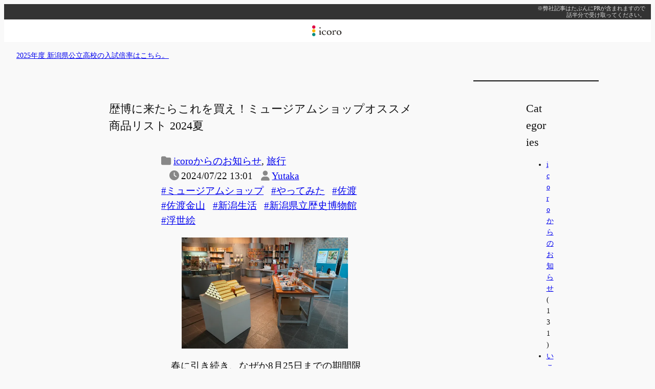

--- FILE ---
content_type: text/html; charset=UTF-8
request_url: https://www.icoro.com/2024072212801
body_size: 22311
content:
<!DOCTYPE html>
<html lang="ja">
<head>
	<meta charset="UTF-8" />
	<meta name="viewport" content="width=device-width, initial-scale=1" />
<meta name='robots' content='max-image-preview:large' />
<title>歴博に来たらこれを買え！ミュージアムショップオススメ商品リスト 2024夏 &#8211; icoro</title>
<link rel='dns-prefetch' href='//www.googletagmanager.com' />
<link rel='dns-prefetch' href='//pagead2.googlesyndication.com' />
<link rel="alternate" title="oEmbed (JSON)" type="application/json+oembed" href="https://www.icoro.com/wp-json/oembed/1.0/embed?url=https%3A%2F%2Fwww.icoro.com%2F2024072212801" />
<link rel="alternate" title="oEmbed (XML)" type="text/xml+oembed" href="https://www.icoro.com/wp-json/oembed/1.0/embed?url=https%3A%2F%2Fwww.icoro.com%2F2024072212801&#038;format=xml" />
<style id='wp-img-auto-sizes-contain-inline-css'>
img:is([sizes=auto i],[sizes^="auto," i]){contain-intrinsic-size:3000px 1500px}
/*# sourceURL=wp-img-auto-sizes-contain-inline-css */
</style>
<link rel='stylesheet' id='jetpack_related-posts-css' href='https://www.icoro.com/wp-content/plugins/jetpack/modules/related-posts/related-posts.css?ver=20240116' media='all' />
<style id='wp-block-paragraph-inline-css'>
.is-small-text{font-size:.875em}.is-regular-text{font-size:1em}.is-large-text{font-size:2.25em}.is-larger-text{font-size:3em}.has-drop-cap:not(:focus):first-letter{float:left;font-size:8.4em;font-style:normal;font-weight:100;line-height:.68;margin:.05em .1em 0 0;text-transform:uppercase}body.rtl .has-drop-cap:not(:focus):first-letter{float:none;margin-left:.1em}p.has-drop-cap.has-background{overflow:hidden}:root :where(p.has-background){padding:1.25em 2.375em}:where(p.has-text-color:not(.has-link-color)) a{color:inherit}p.has-text-align-left[style*="writing-mode:vertical-lr"],p.has-text-align-right[style*="writing-mode:vertical-rl"]{rotate:180deg}
/*# sourceURL=https://www.icoro.com/wp-includes/blocks/paragraph/style.min.css */
</style>
<style id='wp-block-site-logo-inline-css'>
.wp-block-site-logo{box-sizing:border-box;line-height:0}.wp-block-site-logo a{display:inline-block;line-height:0}.wp-block-site-logo.is-default-size img{height:auto;width:120px}.wp-block-site-logo img{height:auto;max-width:100%}.wp-block-site-logo a,.wp-block-site-logo img{border-radius:inherit}.wp-block-site-logo.aligncenter{margin-left:auto;margin-right:auto;text-align:center}:root :where(.wp-block-site-logo.is-style-rounded){border-radius:9999px}
/*# sourceURL=https://www.icoro.com/wp-includes/blocks/site-logo/style.min.css */
</style>
<style id='wp-block-group-inline-css'>
.wp-block-group{box-sizing:border-box}:where(.wp-block-group.wp-block-group-is-layout-constrained){position:relative}
/*# sourceURL=https://www.icoro.com/wp-includes/blocks/group/style.min.css */
</style>
<style id='wp-block-post-title-inline-css'>
.wp-block-post-title{box-sizing:border-box;word-break:break-word}.wp-block-post-title :where(a){display:inline-block;font-family:inherit;font-size:inherit;font-style:inherit;font-weight:inherit;letter-spacing:inherit;line-height:inherit;text-decoration:inherit}
/*# sourceURL=https://www.icoro.com/wp-includes/blocks/post-title/style.min.css */
</style>
<style id='wp-block-post-terms-inline-css'>
.wp-block-post-terms{box-sizing:border-box}.wp-block-post-terms .wp-block-post-terms__separator{white-space:pre-wrap}

				.is-style-pill a,
				.is-style-pill span:not([class], [data-rich-text-placeholder]) {
					display: inline-block;
					background-color: var(--wp--preset--color--base-2);
					padding: 0.375rem 0.875rem;
					border-radius: var(--wp--preset--spacing--20);
				}

				.is-style-pill a:hover {
					background-color: var(--wp--preset--color--contrast-3);
				}
/*# sourceURL=wp-block-post-terms-inline-css */
</style>
<style id='wp-block-post-date-inline-css'>
.wp-block-post-date{box-sizing:border-box}
/*# sourceURL=https://www.icoro.com/wp-includes/blocks/post-date/style.min.css */
</style>
<style id='wp-block-post-author-name-inline-css'>
.wp-block-post-author-name{box-sizing:border-box}
/*# sourceURL=https://www.icoro.com/wp-includes/blocks/post-author-name/style.min.css */
</style>
<style id='wp-block-list-inline-css'>
ol,ul{box-sizing:border-box}:root :where(.wp-block-list.has-background){padding:1.25em 2.375em}

				ul.is-style-checkmark-list {
					list-style-type: "\2713";
				}

				ul.is-style-checkmark-list li {
					padding-inline-start: 1ch;
				}
/*# sourceURL=wp-block-list-inline-css */
</style>
<style id='wp-block-heading-inline-css'>
h1:where(.wp-block-heading).has-background,h2:where(.wp-block-heading).has-background,h3:where(.wp-block-heading).has-background,h4:where(.wp-block-heading).has-background,h5:where(.wp-block-heading).has-background,h6:where(.wp-block-heading).has-background{padding:1.25em 2.375em}h1.has-text-align-left[style*=writing-mode]:where([style*=vertical-lr]),h1.has-text-align-right[style*=writing-mode]:where([style*=vertical-rl]),h2.has-text-align-left[style*=writing-mode]:where([style*=vertical-lr]),h2.has-text-align-right[style*=writing-mode]:where([style*=vertical-rl]),h3.has-text-align-left[style*=writing-mode]:where([style*=vertical-lr]),h3.has-text-align-right[style*=writing-mode]:where([style*=vertical-rl]),h4.has-text-align-left[style*=writing-mode]:where([style*=vertical-lr]),h4.has-text-align-right[style*=writing-mode]:where([style*=vertical-rl]),h5.has-text-align-left[style*=writing-mode]:where([style*=vertical-lr]),h5.has-text-align-right[style*=writing-mode]:where([style*=vertical-rl]),h6.has-text-align-left[style*=writing-mode]:where([style*=vertical-lr]),h6.has-text-align-right[style*=writing-mode]:where([style*=vertical-rl]){rotate:180deg}

				.is-style-asterisk:before {
					content: '';
					width: 1.5rem;
					height: 3rem;
					background: var(--wp--preset--color--contrast-2, currentColor);
					clip-path: path('M11.93.684v8.039l5.633-5.633 1.216 1.23-5.66 5.66h8.04v1.737H13.2l5.701 5.701-1.23 1.23-5.742-5.742V21h-1.737v-8.094l-5.77 5.77-1.23-1.217 5.743-5.742H.842V9.98h8.162l-5.701-5.7 1.23-1.231 5.66 5.66V.684h1.737Z');
					display: block;
				}

				/* Hide the asterisk if the heading has no content, to avoid using empty headings to display the asterisk only, which is an A11Y issue */
				.is-style-asterisk:empty:before {
					content: none;
				}

				.is-style-asterisk:-moz-only-whitespace:before {
					content: none;
				}

				.is-style-asterisk.has-text-align-center:before {
					margin: 0 auto;
				}

				.is-style-asterisk.has-text-align-right:before {
					margin-left: auto;
				}

				.rtl .is-style-asterisk.has-text-align-left:before {
					margin-right: auto;
				}
/*# sourceURL=wp-block-heading-inline-css */
</style>
<style id='wp-block-post-content-inline-css'>
.wp-block-post-content{display:flow-root}
/*# sourceURL=https://www.icoro.com/wp-includes/blocks/post-content/style.min.css */
</style>
<style id='wp-block-button-inline-css'>
.wp-block-button__link{align-content:center;box-sizing:border-box;cursor:pointer;display:inline-block;height:100%;text-align:center;word-break:break-word}.wp-block-button__link.aligncenter{text-align:center}.wp-block-button__link.alignright{text-align:right}:where(.wp-block-button__link){border-radius:9999px;box-shadow:none;padding:calc(.667em + 2px) calc(1.333em + 2px);text-decoration:none}.wp-block-button[style*=text-decoration] .wp-block-button__link{text-decoration:inherit}.wp-block-buttons>.wp-block-button.has-custom-width{max-width:none}.wp-block-buttons>.wp-block-button.has-custom-width .wp-block-button__link{width:100%}.wp-block-buttons>.wp-block-button.has-custom-font-size .wp-block-button__link{font-size:inherit}.wp-block-buttons>.wp-block-button.wp-block-button__width-25{width:calc(25% - var(--wp--style--block-gap, .5em)*.75)}.wp-block-buttons>.wp-block-button.wp-block-button__width-50{width:calc(50% - var(--wp--style--block-gap, .5em)*.5)}.wp-block-buttons>.wp-block-button.wp-block-button__width-75{width:calc(75% - var(--wp--style--block-gap, .5em)*.25)}.wp-block-buttons>.wp-block-button.wp-block-button__width-100{flex-basis:100%;width:100%}.wp-block-buttons.is-vertical>.wp-block-button.wp-block-button__width-25{width:25%}.wp-block-buttons.is-vertical>.wp-block-button.wp-block-button__width-50{width:50%}.wp-block-buttons.is-vertical>.wp-block-button.wp-block-button__width-75{width:75%}.wp-block-button.is-style-squared,.wp-block-button__link.wp-block-button.is-style-squared{border-radius:0}.wp-block-button.no-border-radius,.wp-block-button__link.no-border-radius{border-radius:0!important}:root :where(.wp-block-button .wp-block-button__link.is-style-outline),:root :where(.wp-block-button.is-style-outline>.wp-block-button__link){border:2px solid;padding:.667em 1.333em}:root :where(.wp-block-button .wp-block-button__link.is-style-outline:not(.has-text-color)),:root :where(.wp-block-button.is-style-outline>.wp-block-button__link:not(.has-text-color)){color:currentColor}:root :where(.wp-block-button .wp-block-button__link.is-style-outline:not(.has-background)),:root :where(.wp-block-button.is-style-outline>.wp-block-button__link:not(.has-background)){background-color:initial;background-image:none}
/*# sourceURL=https://www.icoro.com/wp-includes/blocks/button/style.min.css */
</style>
<style id='twentytwentyfour-button-style-outline-inline-css'>
.wp-block-button.is-style-outline
	> .wp-block-button__link:not(.has-text-color, .has-background):hover {
	background-color: var(--wp--preset--color--contrast-2, var(--wp--preset--color--contrast, transparent));
	color: var(--wp--preset--color--base);
	border-color: var(--wp--preset--color--contrast-2, var(--wp--preset--color--contrast, currentColor));
}

/*# sourceURL=https://www.icoro.com/wp-content/themes/i2024/assets/css/button-outline.css */
</style>
<style id='wp-block-buttons-inline-css'>
.wp-block-buttons{box-sizing:border-box}.wp-block-buttons.is-vertical{flex-direction:column}.wp-block-buttons.is-vertical>.wp-block-button:last-child{margin-bottom:0}.wp-block-buttons>.wp-block-button{display:inline-block;margin:0}.wp-block-buttons.is-content-justification-left{justify-content:flex-start}.wp-block-buttons.is-content-justification-left.is-vertical{align-items:flex-start}.wp-block-buttons.is-content-justification-center{justify-content:center}.wp-block-buttons.is-content-justification-center.is-vertical{align-items:center}.wp-block-buttons.is-content-justification-right{justify-content:flex-end}.wp-block-buttons.is-content-justification-right.is-vertical{align-items:flex-end}.wp-block-buttons.is-content-justification-space-between{justify-content:space-between}.wp-block-buttons.aligncenter{text-align:center}.wp-block-buttons:not(.is-content-justification-space-between,.is-content-justification-right,.is-content-justification-left,.is-content-justification-center) .wp-block-button.aligncenter{margin-left:auto;margin-right:auto;width:100%}.wp-block-buttons[style*=text-decoration] .wp-block-button,.wp-block-buttons[style*=text-decoration] .wp-block-button__link{text-decoration:inherit}.wp-block-buttons.has-custom-font-size .wp-block-button__link{font-size:inherit}.wp-block-buttons .wp-block-button__link{width:100%}.wp-block-button.aligncenter{text-align:center}
/*# sourceURL=https://www.icoro.com/wp-includes/blocks/buttons/style.min.css */
</style>
<style id='create-block-social-button-block-style-inline-css'>
.wp-block-create-block-social-button-block{line-height:2em;margin:3em 0;padding:0;text-align:center}.wp-block-create-block-social-button-block li{display:inline;font-size:0;line-height:0;margin:0}.wp-block-create-block-social-button-block li:not(:first-child){margin-left:3px}.wp-block-create-block-social-button-block a{background-color:#bbb;border-radius:3px;color:#fff;display:inline-block;font-size:.8rem;padding:.8rem .6rem;text-decoration:none}.wp-block-create-block-social-button-block a.share-tw{background:#1da1f2}.wp-block-create-block-social-button-block a.share-fb{background:#1877f2}.wp-block-create-block-social-button-block a.share-hb{background:#5279e7}.wp-block-create-block-social-button-block a.share-ln{background:#00b900}.wp-block-create-block-social-button-block a.share-pk{background:#ee4056}

/*# sourceURL=https://www.icoro.com/wp-content/plugins/social-button-block/build/style-index.css */
</style>
<style id='wp-block-post-navigation-link-inline-css'>
.wp-block-post-navigation-link .wp-block-post-navigation-link__arrow-previous{display:inline-block;margin-right:1ch}.wp-block-post-navigation-link .wp-block-post-navigation-link__arrow-previous:not(.is-arrow-chevron){transform:scaleX(1)}.wp-block-post-navigation-link .wp-block-post-navigation-link__arrow-next{display:inline-block;margin-left:1ch}.wp-block-post-navigation-link .wp-block-post-navigation-link__arrow-next:not(.is-arrow-chevron){transform:scaleX(1)}.wp-block-post-navigation-link.has-text-align-left[style*="writing-mode: vertical-lr"],.wp-block-post-navigation-link.has-text-align-right[style*="writing-mode: vertical-rl"]{rotate:180deg}
/*# sourceURL=https://www.icoro.com/wp-includes/blocks/post-navigation-link/style.min.css */
</style>
<style id='wp-block-separator-inline-css'>
@charset "UTF-8";.wp-block-separator{border:none;border-top:2px solid}:root :where(.wp-block-separator.is-style-dots){height:auto;line-height:1;text-align:center}:root :where(.wp-block-separator.is-style-dots):before{color:currentColor;content:"···";font-family:serif;font-size:1.5em;letter-spacing:2em;padding-left:2em}.wp-block-separator.is-style-dots{background:none!important;border:none!important}
/*# sourceURL=https://www.icoro.com/wp-includes/blocks/separator/style.min.css */
</style>
<style id='wp-block-categories-inline-css'>
.wp-block-categories{box-sizing:border-box}.wp-block-categories.alignleft{margin-right:2em}.wp-block-categories.alignright{margin-left:2em}.wp-block-categories.wp-block-categories-dropdown.aligncenter{text-align:center}.wp-block-categories .wp-block-categories__label{display:block;width:100%}
/*# sourceURL=https://www.icoro.com/wp-includes/blocks/categories/style.min.css */
</style>
<style id='wp-block-search-inline-css'>
.wp-block-search__button{margin-left:10px;word-break:normal}.wp-block-search__button.has-icon{line-height:0}.wp-block-search__button svg{height:1.25em;min-height:24px;min-width:24px;width:1.25em;fill:currentColor;vertical-align:text-bottom}:where(.wp-block-search__button){border:1px solid #ccc;padding:6px 10px}.wp-block-search__inside-wrapper{display:flex;flex:auto;flex-wrap:nowrap;max-width:100%}.wp-block-search__label{width:100%}.wp-block-search.wp-block-search__button-only .wp-block-search__button{box-sizing:border-box;display:flex;flex-shrink:0;justify-content:center;margin-left:0;max-width:100%}.wp-block-search.wp-block-search__button-only .wp-block-search__inside-wrapper{min-width:0!important;transition-property:width}.wp-block-search.wp-block-search__button-only .wp-block-search__input{flex-basis:100%;transition-duration:.3s}.wp-block-search.wp-block-search__button-only.wp-block-search__searchfield-hidden,.wp-block-search.wp-block-search__button-only.wp-block-search__searchfield-hidden .wp-block-search__inside-wrapper{overflow:hidden}.wp-block-search.wp-block-search__button-only.wp-block-search__searchfield-hidden .wp-block-search__input{border-left-width:0!important;border-right-width:0!important;flex-basis:0;flex-grow:0;margin:0;min-width:0!important;padding-left:0!important;padding-right:0!important;width:0!important}:where(.wp-block-search__input){appearance:none;border:1px solid #949494;flex-grow:1;font-family:inherit;font-size:inherit;font-style:inherit;font-weight:inherit;letter-spacing:inherit;line-height:inherit;margin-left:0;margin-right:0;min-width:3rem;padding:8px;text-decoration:unset!important;text-transform:inherit}:where(.wp-block-search__button-inside .wp-block-search__inside-wrapper){background-color:#fff;border:1px solid #949494;box-sizing:border-box;padding:4px}:where(.wp-block-search__button-inside .wp-block-search__inside-wrapper) .wp-block-search__input{border:none;border-radius:0;padding:0 4px}:where(.wp-block-search__button-inside .wp-block-search__inside-wrapper) .wp-block-search__input:focus{outline:none}:where(.wp-block-search__button-inside .wp-block-search__inside-wrapper) :where(.wp-block-search__button){padding:4px 8px}.wp-block-search.aligncenter .wp-block-search__inside-wrapper{margin:auto}.wp-block[data-align=right] .wp-block-search.wp-block-search__button-only .wp-block-search__inside-wrapper{float:right}
/*# sourceURL=https://www.icoro.com/wp-includes/blocks/search/style.min.css */
</style>
<style id='wp-block-columns-inline-css'>
.wp-block-columns{box-sizing:border-box;display:flex;flex-wrap:wrap!important}@media (min-width:782px){.wp-block-columns{flex-wrap:nowrap!important}}.wp-block-columns{align-items:normal!important}.wp-block-columns.are-vertically-aligned-top{align-items:flex-start}.wp-block-columns.are-vertically-aligned-center{align-items:center}.wp-block-columns.are-vertically-aligned-bottom{align-items:flex-end}@media (max-width:781px){.wp-block-columns:not(.is-not-stacked-on-mobile)>.wp-block-column{flex-basis:100%!important}}@media (min-width:782px){.wp-block-columns:not(.is-not-stacked-on-mobile)>.wp-block-column{flex-basis:0;flex-grow:1}.wp-block-columns:not(.is-not-stacked-on-mobile)>.wp-block-column[style*=flex-basis]{flex-grow:0}}.wp-block-columns.is-not-stacked-on-mobile{flex-wrap:nowrap!important}.wp-block-columns.is-not-stacked-on-mobile>.wp-block-column{flex-basis:0;flex-grow:1}.wp-block-columns.is-not-stacked-on-mobile>.wp-block-column[style*=flex-basis]{flex-grow:0}:where(.wp-block-columns){margin-bottom:1.75em}:where(.wp-block-columns.has-background){padding:1.25em 2.375em}.wp-block-column{flex-grow:1;min-width:0;overflow-wrap:break-word;word-break:break-word}.wp-block-column.is-vertically-aligned-top{align-self:flex-start}.wp-block-column.is-vertically-aligned-center{align-self:center}.wp-block-column.is-vertically-aligned-bottom{align-self:flex-end}.wp-block-column.is-vertically-aligned-stretch{align-self:stretch}.wp-block-column.is-vertically-aligned-bottom,.wp-block-column.is-vertically-aligned-center,.wp-block-column.is-vertically-aligned-top{width:100%}
/*# sourceURL=https://www.icoro.com/wp-includes/blocks/columns/style.min.css */
</style>
<style id='wp-block-library-inline-css'>
:root{--wp-block-synced-color:#7a00df;--wp-block-synced-color--rgb:122,0,223;--wp-bound-block-color:var(--wp-block-synced-color);--wp-editor-canvas-background:#ddd;--wp-admin-theme-color:#007cba;--wp-admin-theme-color--rgb:0,124,186;--wp-admin-theme-color-darker-10:#006ba1;--wp-admin-theme-color-darker-10--rgb:0,107,160.5;--wp-admin-theme-color-darker-20:#005a87;--wp-admin-theme-color-darker-20--rgb:0,90,135;--wp-admin-border-width-focus:2px}@media (min-resolution:192dpi){:root{--wp-admin-border-width-focus:1.5px}}.wp-element-button{cursor:pointer}:root .has-very-light-gray-background-color{background-color:#eee}:root .has-very-dark-gray-background-color{background-color:#313131}:root .has-very-light-gray-color{color:#eee}:root .has-very-dark-gray-color{color:#313131}:root .has-vivid-green-cyan-to-vivid-cyan-blue-gradient-background{background:linear-gradient(135deg,#00d084,#0693e3)}:root .has-purple-crush-gradient-background{background:linear-gradient(135deg,#34e2e4,#4721fb 50%,#ab1dfe)}:root .has-hazy-dawn-gradient-background{background:linear-gradient(135deg,#faaca8,#dad0ec)}:root .has-subdued-olive-gradient-background{background:linear-gradient(135deg,#fafae1,#67a671)}:root .has-atomic-cream-gradient-background{background:linear-gradient(135deg,#fdd79a,#004a59)}:root .has-nightshade-gradient-background{background:linear-gradient(135deg,#330968,#31cdcf)}:root .has-midnight-gradient-background{background:linear-gradient(135deg,#020381,#2874fc)}:root{--wp--preset--font-size--normal:16px;--wp--preset--font-size--huge:42px}.has-regular-font-size{font-size:1em}.has-larger-font-size{font-size:2.625em}.has-normal-font-size{font-size:var(--wp--preset--font-size--normal)}.has-huge-font-size{font-size:var(--wp--preset--font-size--huge)}.has-text-align-center{text-align:center}.has-text-align-left{text-align:left}.has-text-align-right{text-align:right}.has-fit-text{white-space:nowrap!important}#end-resizable-editor-section{display:none}.aligncenter{clear:both}.items-justified-left{justify-content:flex-start}.items-justified-center{justify-content:center}.items-justified-right{justify-content:flex-end}.items-justified-space-between{justify-content:space-between}.screen-reader-text{border:0;clip-path:inset(50%);height:1px;margin:-1px;overflow:hidden;padding:0;position:absolute;width:1px;word-wrap:normal!important}.screen-reader-text:focus{background-color:#ddd;clip-path:none;color:#444;display:block;font-size:1em;height:auto;left:5px;line-height:normal;padding:15px 23px 14px;text-decoration:none;top:5px;width:auto;z-index:100000}html :where(.has-border-color){border-style:solid}html :where([style*=border-top-color]){border-top-style:solid}html :where([style*=border-right-color]){border-right-style:solid}html :where([style*=border-bottom-color]){border-bottom-style:solid}html :where([style*=border-left-color]){border-left-style:solid}html :where([style*=border-width]){border-style:solid}html :where([style*=border-top-width]){border-top-style:solid}html :where([style*=border-right-width]){border-right-style:solid}html :where([style*=border-bottom-width]){border-bottom-style:solid}html :where([style*=border-left-width]){border-left-style:solid}html :where(img[class*=wp-image-]){height:auto;max-width:100%}:where(figure){margin:0 0 1em}html :where(.is-position-sticky){--wp-admin--admin-bar--position-offset:var(--wp-admin--admin-bar--height,0px)}@media screen and (max-width:600px){html :where(.is-position-sticky){--wp-admin--admin-bar--position-offset:0px}}
/*# sourceURL=/wp-includes/css/dist/block-library/common.min.css */
</style>
<style id='global-styles-inline-css'>
:root{--wp--preset--aspect-ratio--square: 1;--wp--preset--aspect-ratio--4-3: 4/3;--wp--preset--aspect-ratio--3-4: 3/4;--wp--preset--aspect-ratio--3-2: 3/2;--wp--preset--aspect-ratio--2-3: 2/3;--wp--preset--aspect-ratio--16-9: 16/9;--wp--preset--aspect-ratio--9-16: 9/16;--wp--preset--color--black: #000000;--wp--preset--color--cyan-bluish-gray: #abb8c3;--wp--preset--color--white: #ffffff;--wp--preset--color--pale-pink: #f78da7;--wp--preset--color--vivid-red: #cf2e2e;--wp--preset--color--luminous-vivid-orange: #ff6900;--wp--preset--color--luminous-vivid-amber: #fcb900;--wp--preset--color--light-green-cyan: #7bdcb5;--wp--preset--color--vivid-green-cyan: #00d084;--wp--preset--color--pale-cyan-blue: #8ed1fc;--wp--preset--color--vivid-cyan-blue: #0693e3;--wp--preset--color--vivid-purple: #9b51e0;--wp--preset--color--base: #f9f9f9;--wp--preset--color--base-2: #ffffff;--wp--preset--color--contrast: #111111;--wp--preset--color--contrast-2: #636363;--wp--preset--color--contrast-3: #A4A4A4;--wp--preset--color--accent: #cfcabe;--wp--preset--color--accent-2: #c2a990;--wp--preset--color--accent-3: #d8613c;--wp--preset--color--accent-4: #b1c5a4;--wp--preset--color--accent-5: #b5bdbc;--wp--preset--gradient--vivid-cyan-blue-to-vivid-purple: linear-gradient(135deg,rgb(6,147,227) 0%,rgb(155,81,224) 100%);--wp--preset--gradient--light-green-cyan-to-vivid-green-cyan: linear-gradient(135deg,rgb(122,220,180) 0%,rgb(0,208,130) 100%);--wp--preset--gradient--luminous-vivid-amber-to-luminous-vivid-orange: linear-gradient(135deg,rgb(252,185,0) 0%,rgb(255,105,0) 100%);--wp--preset--gradient--luminous-vivid-orange-to-vivid-red: linear-gradient(135deg,rgb(255,105,0) 0%,rgb(207,46,46) 100%);--wp--preset--gradient--very-light-gray-to-cyan-bluish-gray: linear-gradient(135deg,rgb(238,238,238) 0%,rgb(169,184,195) 100%);--wp--preset--gradient--cool-to-warm-spectrum: linear-gradient(135deg,rgb(74,234,220) 0%,rgb(151,120,209) 20%,rgb(207,42,186) 40%,rgb(238,44,130) 60%,rgb(251,105,98) 80%,rgb(254,248,76) 100%);--wp--preset--gradient--blush-light-purple: linear-gradient(135deg,rgb(255,206,236) 0%,rgb(152,150,240) 100%);--wp--preset--gradient--blush-bordeaux: linear-gradient(135deg,rgb(254,205,165) 0%,rgb(254,45,45) 50%,rgb(107,0,62) 100%);--wp--preset--gradient--luminous-dusk: linear-gradient(135deg,rgb(255,203,112) 0%,rgb(199,81,192) 50%,rgb(65,88,208) 100%);--wp--preset--gradient--pale-ocean: linear-gradient(135deg,rgb(255,245,203) 0%,rgb(182,227,212) 50%,rgb(51,167,181) 100%);--wp--preset--gradient--electric-grass: linear-gradient(135deg,rgb(202,248,128) 0%,rgb(113,206,126) 100%);--wp--preset--gradient--midnight: linear-gradient(135deg,rgb(2,3,129) 0%,rgb(40,116,252) 100%);--wp--preset--gradient--gradient-1: linear-gradient(to bottom, #cfcabe 0%, #F9F9F9 100%);--wp--preset--gradient--gradient-2: linear-gradient(to bottom, #C2A990 0%, #F9F9F9 100%);--wp--preset--gradient--gradient-3: linear-gradient(to bottom, #D8613C 0%, #F9F9F9 100%);--wp--preset--gradient--gradient-4: linear-gradient(to bottom, #B1C5A4 0%, #F9F9F9 100%);--wp--preset--gradient--gradient-5: linear-gradient(to bottom, #B5BDBC 0%, #F9F9F9 100%);--wp--preset--gradient--gradient-6: linear-gradient(to bottom, #A4A4A4 0%, #F9F9F9 100%);--wp--preset--gradient--gradient-7: linear-gradient(to bottom, #cfcabe 50%, #F9F9F9 50%);--wp--preset--gradient--gradient-8: linear-gradient(to bottom, #C2A990 50%, #F9F9F9 50%);--wp--preset--gradient--gradient-9: linear-gradient(to bottom, #D8613C 50%, #F9F9F9 50%);--wp--preset--gradient--gradient-10: linear-gradient(to bottom, #B1C5A4 50%, #F9F9F9 50%);--wp--preset--gradient--gradient-11: linear-gradient(to bottom, #B5BDBC 50%, #F9F9F9 50%);--wp--preset--gradient--gradient-12: linear-gradient(to bottom, #A4A4A4 50%, #F9F9F9 50%);--wp--preset--font-size--small: 0.9rem;--wp--preset--font-size--medium: 1.2rem;--wp--preset--font-size--large: clamp(1.2rem, 1.2rem + ((1vw - 0.2rem) * 0.317), 1.39rem);--wp--preset--font-size--x-large: clamp(1.39rem, 1.39rem + ((1vw - 0.2rem) * 0.767), 1.85rem);--wp--preset--font-size--xx-large: clamp(1.85rem, 1.85rem + ((1vw - 0.2rem) * 1.083), 2.5rem);--wp--preset--font-family--system-sans-serif: -apple-system, BlinkMacSystemFont, avenir next, avenir, segoe ui, helvetica neue, helvetica, Cantarell, Ubuntu, roboto, noto, arial, sans-serif;--wp--preset--font-family--system-serif: Iowan Old Style, Apple Garamond, Baskerville, Times New Roman, Droid Serif, Times, Source Serif Pro, serif, Apple Color Emoji, Segoe UI Emoji, Segoe UI Symbol;--wp--preset--spacing--20: min(1.5rem, 2vw);--wp--preset--spacing--30: min(2.5rem, 3vw);--wp--preset--spacing--40: min(4rem, 5vw);--wp--preset--spacing--50: min(6.5rem, 8vw);--wp--preset--spacing--60: min(10.5rem, 13vw);--wp--preset--spacing--70: 3.38rem;--wp--preset--spacing--80: 5.06rem;--wp--preset--spacing--10: 1rem;--wp--preset--shadow--natural: 6px 6px 9px rgba(0, 0, 0, 0.2);--wp--preset--shadow--deep: 12px 12px 50px rgba(0, 0, 0, 0.4);--wp--preset--shadow--sharp: 6px 6px 0px rgba(0, 0, 0, 0.2);--wp--preset--shadow--outlined: 6px 6px 0px -3px rgb(255, 255, 255), 6px 6px rgb(0, 0, 0);--wp--preset--shadow--crisp: 6px 6px 0px rgb(0, 0, 0);}:root { --wp--style--global--content-size: 720px;--wp--style--global--wide-size: 1280px; }:where(body) { margin: 0; }.wp-site-blocks { padding-top: var(--wp--style--root--padding-top); padding-bottom: var(--wp--style--root--padding-bottom); }.has-global-padding { padding-right: var(--wp--style--root--padding-right); padding-left: var(--wp--style--root--padding-left); }.has-global-padding > .alignfull { margin-right: calc(var(--wp--style--root--padding-right) * -1); margin-left: calc(var(--wp--style--root--padding-left) * -1); }.has-global-padding :where(:not(.alignfull.is-layout-flow) > .has-global-padding:not(.wp-block-block, .alignfull)) { padding-right: 0; padding-left: 0; }.has-global-padding :where(:not(.alignfull.is-layout-flow) > .has-global-padding:not(.wp-block-block, .alignfull)) > .alignfull { margin-left: 0; margin-right: 0; }.wp-site-blocks > .alignleft { float: left; margin-right: 2em; }.wp-site-blocks > .alignright { float: right; margin-left: 2em; }.wp-site-blocks > .aligncenter { justify-content: center; margin-left: auto; margin-right: auto; }:where(.wp-site-blocks) > * { margin-block-start: 1.2rem; margin-block-end: 0; }:where(.wp-site-blocks) > :first-child { margin-block-start: 0; }:where(.wp-site-blocks) > :last-child { margin-block-end: 0; }:root { --wp--style--block-gap: 1.2rem; }:root :where(.is-layout-flow) > :first-child{margin-block-start: 0;}:root :where(.is-layout-flow) > :last-child{margin-block-end: 0;}:root :where(.is-layout-flow) > *{margin-block-start: 1.2rem;margin-block-end: 0;}:root :where(.is-layout-constrained) > :first-child{margin-block-start: 0;}:root :where(.is-layout-constrained) > :last-child{margin-block-end: 0;}:root :where(.is-layout-constrained) > *{margin-block-start: 1.2rem;margin-block-end: 0;}:root :where(.is-layout-flex){gap: 1.2rem;}:root :where(.is-layout-grid){gap: 1.2rem;}.is-layout-flow > .alignleft{float: left;margin-inline-start: 0;margin-inline-end: 2em;}.is-layout-flow > .alignright{float: right;margin-inline-start: 2em;margin-inline-end: 0;}.is-layout-flow > .aligncenter{margin-left: auto !important;margin-right: auto !important;}.is-layout-constrained > .alignleft{float: left;margin-inline-start: 0;margin-inline-end: 2em;}.is-layout-constrained > .alignright{float: right;margin-inline-start: 2em;margin-inline-end: 0;}.is-layout-constrained > .aligncenter{margin-left: auto !important;margin-right: auto !important;}.is-layout-constrained > :where(:not(.alignleft):not(.alignright):not(.alignfull)){max-width: var(--wp--style--global--content-size);margin-left: auto !important;margin-right: auto !important;}.is-layout-constrained > .alignwide{max-width: var(--wp--style--global--wide-size);}body .is-layout-flex{display: flex;}.is-layout-flex{flex-wrap: wrap;align-items: center;}.is-layout-flex > :is(*, div){margin: 0;}body .is-layout-grid{display: grid;}.is-layout-grid > :is(*, div){margin: 0;}body{background-color: var(--wp--preset--color--base);color: var(--wp--preset--color--contrast);font-family: var(--wp--preset--font-family--body);font-size: var(--wp--preset--font-size--medium);font-style: normal;font-weight: 400;line-height: 1.55;--wp--style--root--padding-top: 0px;--wp--style--root--padding-right: var(--wp--preset--spacing--50);--wp--style--root--padding-bottom: 0px;--wp--style--root--padding-left: var(--wp--preset--spacing--50);}a:where(:not(.wp-element-button)){color: var(--wp--preset--color--contrast);text-decoration: underline;}:root :where(a:where(:not(.wp-element-button)):hover){text-decoration: none;}h1, h2, h3, h4, h5, h6{color: var(--wp--preset--color--contrast);font-family: var(--wp--preset--font-family--heading);font-weight: 400;line-height: 1.2;}h1{font-size: var(--wp--preset--font-size--large);line-height: 1.5;}h2{font-size: var(--wp--preset--font-size--large);line-height: 1.5;margin-top: 2.0em;margin-bottom: 1.3em;}h3{font-size: var(--wp--preset--font-size--medium);font-weight: bold;margin-top: 2.0em;margin-bottom: 1.3em;}h4{font-size: 1.1rem;font-weight: bold;}h5{font-size: 1.05rem;font-weight: bold;}h6{font-size: var(--wp--preset--font-size--small);font-weight: bold;}:root :where(.wp-element-button, .wp-block-button__link){background-color: var(--wp--preset--color--contrast);border-radius: .33rem;border-color: var(--wp--preset--color--contrast);border-width: 0;color: var(--wp--preset--color--base);font-family: inherit;font-size: var(--wp--preset--font-size--small);font-style: normal;font-weight: 500;letter-spacing: inherit;line-height: inherit;padding-top: 0.6rem;padding-right: 1rem;padding-bottom: 0.6rem;padding-left: 1rem;text-decoration: none;text-transform: inherit;}:root :where(.wp-element-button:hover, .wp-block-button__link:hover){background-color: var(--wp--preset--color--contrast-2);border-color: var(--wp--preset--color--contrast-2);color: var(--wp--preset--color--base);}:root :where(.wp-element-button:focus, .wp-block-button__link:focus){background-color: var(--wp--preset--color--contrast-2);border-color: var(--wp--preset--color--contrast-2);color: var(--wp--preset--color--base);outline-color: var(--wp--preset--color--contrast);outline-offset: 2px;outline-style: dotted;outline-width: 1px;}:root :where(.wp-element-button:active, .wp-block-button__link:active){background-color: var(--wp--preset--color--contrast);color: var(--wp--preset--color--base);}:root :where(.wp-element-caption, .wp-block-audio figcaption, .wp-block-embed figcaption, .wp-block-gallery figcaption, .wp-block-image figcaption, .wp-block-table figcaption, .wp-block-video figcaption){color: var(--wp--preset--color--contrast-2);font-family: var(--wp--preset--font-family--body);font-size: 0.8rem;}.has-black-color{color: var(--wp--preset--color--black) !important;}.has-cyan-bluish-gray-color{color: var(--wp--preset--color--cyan-bluish-gray) !important;}.has-white-color{color: var(--wp--preset--color--white) !important;}.has-pale-pink-color{color: var(--wp--preset--color--pale-pink) !important;}.has-vivid-red-color{color: var(--wp--preset--color--vivid-red) !important;}.has-luminous-vivid-orange-color{color: var(--wp--preset--color--luminous-vivid-orange) !important;}.has-luminous-vivid-amber-color{color: var(--wp--preset--color--luminous-vivid-amber) !important;}.has-light-green-cyan-color{color: var(--wp--preset--color--light-green-cyan) !important;}.has-vivid-green-cyan-color{color: var(--wp--preset--color--vivid-green-cyan) !important;}.has-pale-cyan-blue-color{color: var(--wp--preset--color--pale-cyan-blue) !important;}.has-vivid-cyan-blue-color{color: var(--wp--preset--color--vivid-cyan-blue) !important;}.has-vivid-purple-color{color: var(--wp--preset--color--vivid-purple) !important;}.has-base-color{color: var(--wp--preset--color--base) !important;}.has-base-2-color{color: var(--wp--preset--color--base-2) !important;}.has-contrast-color{color: var(--wp--preset--color--contrast) !important;}.has-contrast-2-color{color: var(--wp--preset--color--contrast-2) !important;}.has-contrast-3-color{color: var(--wp--preset--color--contrast-3) !important;}.has-accent-color{color: var(--wp--preset--color--accent) !important;}.has-accent-2-color{color: var(--wp--preset--color--accent-2) !important;}.has-accent-3-color{color: var(--wp--preset--color--accent-3) !important;}.has-accent-4-color{color: var(--wp--preset--color--accent-4) !important;}.has-accent-5-color{color: var(--wp--preset--color--accent-5) !important;}.has-black-background-color{background-color: var(--wp--preset--color--black) !important;}.has-cyan-bluish-gray-background-color{background-color: var(--wp--preset--color--cyan-bluish-gray) !important;}.has-white-background-color{background-color: var(--wp--preset--color--white) !important;}.has-pale-pink-background-color{background-color: var(--wp--preset--color--pale-pink) !important;}.has-vivid-red-background-color{background-color: var(--wp--preset--color--vivid-red) !important;}.has-luminous-vivid-orange-background-color{background-color: var(--wp--preset--color--luminous-vivid-orange) !important;}.has-luminous-vivid-amber-background-color{background-color: var(--wp--preset--color--luminous-vivid-amber) !important;}.has-light-green-cyan-background-color{background-color: var(--wp--preset--color--light-green-cyan) !important;}.has-vivid-green-cyan-background-color{background-color: var(--wp--preset--color--vivid-green-cyan) !important;}.has-pale-cyan-blue-background-color{background-color: var(--wp--preset--color--pale-cyan-blue) !important;}.has-vivid-cyan-blue-background-color{background-color: var(--wp--preset--color--vivid-cyan-blue) !important;}.has-vivid-purple-background-color{background-color: var(--wp--preset--color--vivid-purple) !important;}.has-base-background-color{background-color: var(--wp--preset--color--base) !important;}.has-base-2-background-color{background-color: var(--wp--preset--color--base-2) !important;}.has-contrast-background-color{background-color: var(--wp--preset--color--contrast) !important;}.has-contrast-2-background-color{background-color: var(--wp--preset--color--contrast-2) !important;}.has-contrast-3-background-color{background-color: var(--wp--preset--color--contrast-3) !important;}.has-accent-background-color{background-color: var(--wp--preset--color--accent) !important;}.has-accent-2-background-color{background-color: var(--wp--preset--color--accent-2) !important;}.has-accent-3-background-color{background-color: var(--wp--preset--color--accent-3) !important;}.has-accent-4-background-color{background-color: var(--wp--preset--color--accent-4) !important;}.has-accent-5-background-color{background-color: var(--wp--preset--color--accent-5) !important;}.has-black-border-color{border-color: var(--wp--preset--color--black) !important;}.has-cyan-bluish-gray-border-color{border-color: var(--wp--preset--color--cyan-bluish-gray) !important;}.has-white-border-color{border-color: var(--wp--preset--color--white) !important;}.has-pale-pink-border-color{border-color: var(--wp--preset--color--pale-pink) !important;}.has-vivid-red-border-color{border-color: var(--wp--preset--color--vivid-red) !important;}.has-luminous-vivid-orange-border-color{border-color: var(--wp--preset--color--luminous-vivid-orange) !important;}.has-luminous-vivid-amber-border-color{border-color: var(--wp--preset--color--luminous-vivid-amber) !important;}.has-light-green-cyan-border-color{border-color: var(--wp--preset--color--light-green-cyan) !important;}.has-vivid-green-cyan-border-color{border-color: var(--wp--preset--color--vivid-green-cyan) !important;}.has-pale-cyan-blue-border-color{border-color: var(--wp--preset--color--pale-cyan-blue) !important;}.has-vivid-cyan-blue-border-color{border-color: var(--wp--preset--color--vivid-cyan-blue) !important;}.has-vivid-purple-border-color{border-color: var(--wp--preset--color--vivid-purple) !important;}.has-base-border-color{border-color: var(--wp--preset--color--base) !important;}.has-base-2-border-color{border-color: var(--wp--preset--color--base-2) !important;}.has-contrast-border-color{border-color: var(--wp--preset--color--contrast) !important;}.has-contrast-2-border-color{border-color: var(--wp--preset--color--contrast-2) !important;}.has-contrast-3-border-color{border-color: var(--wp--preset--color--contrast-3) !important;}.has-accent-border-color{border-color: var(--wp--preset--color--accent) !important;}.has-accent-2-border-color{border-color: var(--wp--preset--color--accent-2) !important;}.has-accent-3-border-color{border-color: var(--wp--preset--color--accent-3) !important;}.has-accent-4-border-color{border-color: var(--wp--preset--color--accent-4) !important;}.has-accent-5-border-color{border-color: var(--wp--preset--color--accent-5) !important;}.has-vivid-cyan-blue-to-vivid-purple-gradient-background{background: var(--wp--preset--gradient--vivid-cyan-blue-to-vivid-purple) !important;}.has-light-green-cyan-to-vivid-green-cyan-gradient-background{background: var(--wp--preset--gradient--light-green-cyan-to-vivid-green-cyan) !important;}.has-luminous-vivid-amber-to-luminous-vivid-orange-gradient-background{background: var(--wp--preset--gradient--luminous-vivid-amber-to-luminous-vivid-orange) !important;}.has-luminous-vivid-orange-to-vivid-red-gradient-background{background: var(--wp--preset--gradient--luminous-vivid-orange-to-vivid-red) !important;}.has-very-light-gray-to-cyan-bluish-gray-gradient-background{background: var(--wp--preset--gradient--very-light-gray-to-cyan-bluish-gray) !important;}.has-cool-to-warm-spectrum-gradient-background{background: var(--wp--preset--gradient--cool-to-warm-spectrum) !important;}.has-blush-light-purple-gradient-background{background: var(--wp--preset--gradient--blush-light-purple) !important;}.has-blush-bordeaux-gradient-background{background: var(--wp--preset--gradient--blush-bordeaux) !important;}.has-luminous-dusk-gradient-background{background: var(--wp--preset--gradient--luminous-dusk) !important;}.has-pale-ocean-gradient-background{background: var(--wp--preset--gradient--pale-ocean) !important;}.has-electric-grass-gradient-background{background: var(--wp--preset--gradient--electric-grass) !important;}.has-midnight-gradient-background{background: var(--wp--preset--gradient--midnight) !important;}.has-gradient-1-gradient-background{background: var(--wp--preset--gradient--gradient-1) !important;}.has-gradient-2-gradient-background{background: var(--wp--preset--gradient--gradient-2) !important;}.has-gradient-3-gradient-background{background: var(--wp--preset--gradient--gradient-3) !important;}.has-gradient-4-gradient-background{background: var(--wp--preset--gradient--gradient-4) !important;}.has-gradient-5-gradient-background{background: var(--wp--preset--gradient--gradient-5) !important;}.has-gradient-6-gradient-background{background: var(--wp--preset--gradient--gradient-6) !important;}.has-gradient-7-gradient-background{background: var(--wp--preset--gradient--gradient-7) !important;}.has-gradient-8-gradient-background{background: var(--wp--preset--gradient--gradient-8) !important;}.has-gradient-9-gradient-background{background: var(--wp--preset--gradient--gradient-9) !important;}.has-gradient-10-gradient-background{background: var(--wp--preset--gradient--gradient-10) !important;}.has-gradient-11-gradient-background{background: var(--wp--preset--gradient--gradient-11) !important;}.has-gradient-12-gradient-background{background: var(--wp--preset--gradient--gradient-12) !important;}.has-small-font-size{font-size: var(--wp--preset--font-size--small) !important;}.has-medium-font-size{font-size: var(--wp--preset--font-size--medium) !important;}.has-large-font-size{font-size: var(--wp--preset--font-size--large) !important;}.has-x-large-font-size{font-size: var(--wp--preset--font-size--x-large) !important;}.has-xx-large-font-size{font-size: var(--wp--preset--font-size--xx-large) !important;}.has-system-sans-serif-font-family{font-family: var(--wp--preset--font-family--system-sans-serif) !important;}.has-system-serif-font-family{font-family: var(--wp--preset--font-family--system-serif) !important;}
:root :where(.wp-block-buttons-is-layout-flow) > :first-child{margin-block-start: 0;}:root :where(.wp-block-buttons-is-layout-flow) > :last-child{margin-block-end: 0;}:root :where(.wp-block-buttons-is-layout-flow) > *{margin-block-start: 0.7rem;margin-block-end: 0;}:root :where(.wp-block-buttons-is-layout-constrained) > :first-child{margin-block-start: 0;}:root :where(.wp-block-buttons-is-layout-constrained) > :last-child{margin-block-end: 0;}:root :where(.wp-block-buttons-is-layout-constrained) > *{margin-block-start: 0.7rem;margin-block-end: 0;}:root :where(.wp-block-buttons-is-layout-flex){gap: 0.7rem;}:root :where(.wp-block-buttons-is-layout-grid){gap: 0.7rem;}
:root :where(.wp-block-categories){padding-right: 0px;padding-left: 0px;}:root :where(.wp-block-categories){list-style-type:none;}:root :where(.wp-block-categories li){margin-bottom: 0.5rem;}
:root :where(.wp-block-list){padding-left: var(--wp--preset--spacing--10);}
:root :where(.wp-block-post-author-name){font-size: var(--wp--preset--font-size--small);}
:root :where(.wp-block-post-author-name a:where(:not(.wp-element-button))){text-decoration: none;}
:root :where(.wp-block-post-author-name a:where(:not(.wp-element-button)):hover){text-decoration: underline;}
:root :where(.wp-block-post-content){font-size: 1rem;line-height: 1.8;}
:root :where(.wp-block-post-date){color: var(--wp--preset--color--contrast-2);font-size: var(--wp--preset--font-size--small);}
:root :where(.wp-block-post-date a:where(:not(.wp-element-button))){color: var(--wp--preset--color--contrast-2);text-decoration: none;}
:root :where(.wp-block-post-date a:where(:not(.wp-element-button)):hover){text-decoration: underline;}
:root :where(.wp-block-post-terms){font-size: var(--wp--preset--font-size--small);}:root :where(.wp-block-post-terms .wp-block-post-terms__prefix){color: var(--wp--preset--color--contrast-2);}
:root :where(.wp-block-post-terms a:where(:not(.wp-element-button))){text-decoration: none;}
:root :where(.wp-block-post-terms a:where(:not(.wp-element-button)):hover){text-decoration: underline;}
:root :where(.wp-block-post-title a:where(:not(.wp-element-button))){text-decoration: none;}
:root :where(.wp-block-post-title a:where(:not(.wp-element-button)):hover){text-decoration: underline;}
:root :where(.wp-block-search .wp-block-search__label, .wp-block-search .wp-block-search__input, .wp-block-search .wp-block-search__button){font-size: var(--wp--preset--font-size--small);}:root :where(.wp-block-search .wp-block-search__input){border-radius:.33rem;width:100%}
:root :where(.wp-block-search .wp-element-button,.wp-block-search  .wp-block-button__link){border-radius: .33rem;}
:root :where(.wp-block-separator){border-color: currentColor;border-width: 0 0 1px 0;border-style: solid;color: var(--wp--preset--color--contrast);}:root :where(.wp-block-separator){}:root :where(.wp-block-separator:not(.is-style-wide):not(.is-style-dots):not(.alignwide):not(.alignfull)){width: var(--wp--preset--spacing--60)}
/*# sourceURL=global-styles-inline-css */
</style>
<style id='core-block-supports-inline-css'>
.wp-container-core-group-is-layout-fbcf6490{gap:var(--wp--preset--spacing--20);}.wp-container-core-group-is-layout-c124d1c4{justify-content:center;}.wp-container-core-group-is-layout-dfe8e91f{gap:0.3em;justify-content:flex-start;}.wp-container-core-buttons-is-layout-a89b3969{justify-content:center;}.wp-container-core-group-is-layout-0b6841e4 > .alignfull{margin-right:calc(0px * -1);margin-left:calc(0px * -1);}.wp-container-core-group-is-layout-639b5052 > .alignfull{margin-right:calc(0px * -1);margin-left:calc(0px * -1);}.wp-container-core-group-is-layout-c08a3ef2{flex-wrap:nowrap;justify-content:space-between;}.wp-container-core-group-is-layout-1e17d720 > *{margin-block-start:0;margin-block-end:0;}.wp-container-core-group-is-layout-1e17d720 > * + *{margin-block-start:16px;margin-block-end:0;}.wp-container-core-group-is-layout-38a18bb4{gap:16px;flex-direction:column;align-items:stretch;}.wp-container-core-group-is-layout-0ba1ad86 > *{margin-block-start:0;margin-block-end:0;}.wp-container-core-group-is-layout-0ba1ad86 > * + *{margin-block-start:36px;margin-block-end:0;}.wp-container-core-columns-is-layout-2a3771c3{flex-wrap:nowrap;gap:1rem 1rem;}.wp-elements-d46fb273b4f98d9ce08dc587e805b970 a:where(:not(.wp-element-button)){color:var(--wp--preset--color--base-2);}
/*# sourceURL=core-block-supports-inline-css */
</style>
<style id='wp-block-template-skip-link-inline-css'>

		.skip-link.screen-reader-text {
			border: 0;
			clip-path: inset(50%);
			height: 1px;
			margin: -1px;
			overflow: hidden;
			padding: 0;
			position: absolute !important;
			width: 1px;
			word-wrap: normal !important;
		}

		.skip-link.screen-reader-text:focus {
			background-color: #eee;
			clip-path: none;
			color: #444;
			display: block;
			font-size: 1em;
			height: auto;
			left: 5px;
			line-height: normal;
			padding: 15px 23px 14px;
			text-decoration: none;
			top: 5px;
			width: auto;
			z-index: 100000;
		}
/*# sourceURL=wp-block-template-skip-link-inline-css */
</style>
<link rel='stylesheet' id='i2024-style-css' href='https://www.icoro.com/wp-content/themes/i2024/style.css?ver=1742712949' media='all' />
<link rel='stylesheet' id='hcb-style-css' href='https://www.icoro.com/wp-content/plugins/highlighting-code-block/build/css/hcb--dark.css?ver=2.0.1' media='all' />
<style id='hcb-style-inline-css'>
:root{--hcb--fz--base: 0.9em}:root{--hcb--fz--mobile: 13px}:root{--hcb--ff:Menlo, Consolas, "Hiragino Kaku Gothic ProN", "Hiragino Sans", Meiryo, sans-serif;}.hcb_wrap{--hcb--data-label: none;--hcb--btn-offset: 0px;}
/*# sourceURL=hcb-style-inline-css */
</style>
<script src="https://www.icoro.com/wp-content/plugins/social-button-block/build/view.js?ver=bd7a3bbfbbe3fe4675cf" id="create-block-social-button-block-view-script-js" defer data-wp-strategy="defer"></script>

<!-- Site Kit によって追加された Google タグ（gtag.js）スニペット -->
<!-- Google アナリティクス スニペット (Site Kit が追加) -->
<script src="https://www.googletagmanager.com/gtag/js?id=GT-MKRVMJR" id="google_gtagjs-js" async></script>
<script id="google_gtagjs-js-after">
window.dataLayer = window.dataLayer || [];function gtag(){dataLayer.push(arguments);}
gtag("set","linker",{"domains":["www.icoro.com"]});
gtag("js", new Date());
gtag("set", "developer_id.dZTNiMT", true);
gtag("config", "GT-MKRVMJR");
//# sourceURL=google_gtagjs-js-after
</script>
<link rel="canonical" href="https://www.icoro.com/2024072212801" />
<meta name="generator" content="Site Kit by Google 1.168.0" />
<!-- Site Kit が追加した Google AdSense メタタグ -->
<meta name="google-adsense-platform-account" content="ca-host-pub-2644536267352236">
<meta name="google-adsense-platform-domain" content="sitekit.withgoogle.com">
<!-- Site Kit が追加した End Google AdSense メタタグ -->

<!-- Google タグ マネージャー スニペット (Site Kit が追加) -->
<script>
			( function( w, d, s, l, i ) {
				w[l] = w[l] || [];
				w[l].push( {'gtm.start': new Date().getTime(), event: 'gtm.js'} );
				var f = d.getElementsByTagName( s )[0],
					j = d.createElement( s ), dl = l != 'dataLayer' ? '&l=' + l : '';
				j.async = true;
				j.src = 'https://www.googletagmanager.com/gtm.js?id=' + i + dl;
				f.parentNode.insertBefore( j, f );
			} )( window, document, 'script', 'dataLayer', 'GTM-WN95HC7' );
			
</script>

<!-- (ここまで) Google タグ マネージャー スニペット (Site Kit が追加) -->

<!-- Google AdSense スニペット (Site Kit が追加) -->
<script async src="https://pagead2.googlesyndication.com/pagead/js/adsbygoogle.js?client=ca-pub-8466062310983313&amp;host=ca-host-pub-2644536267352236" crossorigin="anonymous"></script>

<!-- (ここまで) Google AdSense スニペット (Site Kit が追加) -->
<meta property="og:locale" content="ja_JP">
<meta property="fb:app_id" content="920394135230895">
<meta property="og:site_name" content="icoro">
<meta property="og:type" content="article">
<meta property="og:url" content="https://www.icoro.com/2024072212801">
<meta property="og:title" content="歴博に来たらこれを買え！ミュージアムショップオススメ商品リスト 2024夏">
<meta property="og:image" content="https://www.icoroimages.com/stock/20240720135907-72c94423-me.webp">
<meta property="og:description" content="春に引き続き、なぜか8月25日までの期間限定で新潟県立歴史博物館の売店を運営しているicoroですこんにちは。本日はicoroおすすめの売店商品をご紹介します！　2024年夏期企画展版です！　歴博、夏">
<meta name="twitter:card" content="summary_large_image">
<meta name="twitter:site" content="@icoro"></head>

<body class="wp-singular post-template-default single single-post postid-12801 single-format-standard wp-custom-logo wp-embed-responsive wp-theme-i2024">
		<!-- Google タグ マネージャー (noscript) スニペット (Site Kit が追加) -->
		<noscript>
			<iframe src="https://www.googletagmanager.com/ns.html?id=GTM-WN95HC7" height="0" width="0" style="display:none;visibility:hidden"></iframe>
		</noscript>
		<!-- (ここまで) Google タグ マネージャー (noscript) スニペット (Site Kit が追加) -->
		
<div class="wp-site-blocks"><header class="wp-block-template-part">
<p class="header-pr">※弊社記事はたぶんにPRが含まれますので<br>話半分で受け取ってください。</p>



<div class="wp-block-group alignwide has-base-2-background-color has-background has-global-padding is-layout-constrained wp-block-group-is-layout-constrained" style="padding-top:10px;padding-bottom:10px">
<div class="wp-block-group alignwide is-content-justification-center is-layout-flex wp-container-core-group-is-layout-c124d1c4 wp-block-group-is-layout-flex">
<div class="wp-block-group is-layout-flex wp-container-core-group-is-layout-fbcf6490 wp-block-group-is-layout-flex"><div class="wp-block-site-logo"><a href="https://www.icoro.com/" class="custom-logo-link" rel="home"><img width="60" height="24" src="https://www.icoro.com/media/2024/12/logo_large.png" class="custom-logo" alt="icoro" decoding="async" /></a></div></div>
</div>
</div>


<div class="wp-block-template-part">
<p class="has-small-font-size" style="padding-right:var(--wp--preset--spacing--20);padding-left:var(--wp--preset--spacing--20)"><a href="https://www.icoro.com/2025022712935">2025年度 新潟県公立高校の入試倍率はこちら。</a></p>
</div></header>


<main class="wp-block-group has-global-padding is-layout-constrained wp-block-group-is-layout-constrained" style="margin-top:0vh;margin-bottom:0vh;padding-top:var(--wp--preset--spacing--20);padding-bottom:var(--wp--preset--spacing--20)">
<div class="wp-block-columns alignwide is-layout-flex wp-container-core-columns-is-layout-2a3771c3 wp-block-columns-is-layout-flex" style="padding-right:0;padding-left:0">
<div class="wp-block-column is-layout-flow wp-block-column-is-layout-flow" style="flex-basis:100%">
<div class="wp-block-group has-global-padding is-layout-constrained wp-block-group-is-layout-constrained"><h1 style="font-size:rem; padding-top:0;padding-bottom:0;margin-top:var(--wp--preset--spacing--30);margin-bottom:var(--wp--preset--spacing--30);" class="wp-block-post-title">歴博に来たらこれを買え！ミュージアムショップオススメ商品リスト 2024夏</h1>

<div class="wp-block-template-part">
<div class="wp-block-group has-global-padding is-layout-constrained wp-block-group-is-layout-constrained">
<div class="wp-block-group is-content-justification-left is-layout-flex wp-container-core-group-is-layout-dfe8e91f wp-block-group-is-layout-flex"><div class="taxonomy-category faicon faicon-folder wp-block-post-terms"><a href="https://www.icoro.com/category/announcement" rel="tag">icoroからのお知らせ</a><span class="wp-block-post-terms__separator">, </span><a href="https://www.icoro.com/category/travel" rel="tag">旅行</a></div>

<div style="margin-left:0.8em;" class="faicon faicon-clock wp-block-post-date"><time datetime="2024-07-22T13:01:26+09:00">2024/07/22 13:01</time></div>

<div style="margin-left:0.8em;" class="faicon faicon-user wp-block-post-author-name"><a href="https://www.icoro.com/author/yutaka" target="_self" class="wp-block-post-author-name__link">Yutaka</a></div></div>


<div class="taxonomy-post_tag is-style-default wp-block-post-terms"><a href="https://www.icoro.com/tag/%e3%83%9f%e3%83%a5%e3%83%bc%e3%82%b8%e3%82%a2%e3%83%a0%e3%82%b7%e3%83%a7%e3%83%83%e3%83%97" rel="tag">ミュージアムショップ</a><span class="wp-block-post-terms__separator"> </span><a href="https://www.icoro.com/tag/%e3%82%84%e3%81%a3%e3%81%a6%e3%81%bf%e3%81%9f" rel="tag">やってみた</a><span class="wp-block-post-terms__separator"> </span><a href="https://www.icoro.com/tag/%e4%bd%90%e6%b8%a1" rel="tag">佐渡</a><span class="wp-block-post-terms__separator"> </span><a href="https://www.icoro.com/tag/%e4%bd%90%e6%b8%a1%e9%87%91%e5%b1%b1" rel="tag">佐渡金山</a><span class="wp-block-post-terms__separator"> </span><a href="https://www.icoro.com/tag/niigata" rel="tag">新潟生活</a><span class="wp-block-post-terms__separator"> </span><a href="https://www.icoro.com/tag/%e6%96%b0%e6%bd%9f%e7%9c%8c%e7%ab%8b%e6%ad%b4%e5%8f%b2%e5%8d%9a%e7%89%a9%e9%a4%a8" rel="tag">新潟県立歴史博物館</a><span class="wp-block-post-terms__separator"> </span><a href="https://www.icoro.com/tag/%e6%b5%ae%e4%b8%96%e7%b5%b5" rel="tag">浮世絵</a></div>

<div class="entry-content wp-block-post-content is-layout-flow wp-block-post-content-is-layout-flow">
<figure class="wp-block-image"><a href="https://www.icoroimages.com/picture.php?/1913/category/32"><img fetchpriority="high" decoding="async" src="https://www.icoroimages.com/stock/20240720135907-72c94423-me.webp" srcset="https://www.icoroimages.com/stock/20240720135907-72c94423-me.webp 1x,https://www.icoroimages.com/stock/20240720135907-72c94423-la.webp 2x,https://www.icoroimages.com/stock/20240720135907-72c94423.webp 3x" width="640" height="426" alt="新潟県立歴史博物館 ミュージアムショップ"></a></figure>



<p>　春に引き続き、なぜか8月25日までの期間限定で新潟県立歴史博物館の売店を運営しているicoroですこんにちは。本日はicoroおすすめの売店商品をご紹介します！　2024年夏期企画展版です！</p>



<div class="ads ad_inarticle">
<script async src="//pagead2.googlesyndication.com/pagead/js/adsbygoogle.js"></script>
<ins class="adsbygoogle"
     style="display:block; text-align:center;"
     data-ad-format="fluid"
     data-ad-layout="in-article"
     data-ad-client="ca-pub-8466062310983313"
     data-ad-slot="5569424480"></ins>
<script>
     (adsbygoogle = window.adsbygoogle || []).push({});
</script>
</div>



<p>　歴博、夏の企画展の舞台は佐渡。</p>



<ul class="wp-block-list">
<li><a href="https://www.icoro.com/2024071712798" data-type="post" data-id="12798">新潟県立歴史博物館 2024年度 夏期企画展「大・佐渡島」に行ってきた</a></li>
</ul>



<p>　そんなわけで売店でも佐渡にちなんだ商品をできる範囲で取りそろえてみました。以下、価格は税込表示です。</p>



<h2 class="wp-block-heading">佐渡ジオパーク</h2>



<p>　まずは佐渡ジオパークのジオグッズから。<br>　付箋やマステなど、普段使いできるグッズが多めです。いまどきクリアファイル100円は安すぎてヤバい。</p>



<figure class="wp-block-image"><a href="https://www.icoroimages.com/picture.php?/1905/category/32"><img loading="lazy" decoding="async" src="https://www.icoroimages.com/stock/20240715212002-ff4d147e-me.webp" srcset="https://www.icoroimages.com/stock/20240715212002-ff4d147e-me.webp 1x,https://www.icoroimages.com/stock/20240715212002-ff4d147e-la.webp 2x,https://www.icoroimages.com/stock/20240715212002-ff4d147e.webp 3x" width="640" height="426" alt="新潟県立歴史博物館2024夏期企画展 大・佐渡島"></a></figure>



<p>　佐渡とトキの形をしたクリップを取り扱いたくて問合せした結果、クリップ以外にもいろいろ提供していただきました。</p>



<figure class="wp-block-image"><a href="https://www.icoroimages.com/picture.php?/1906/category/32"><img loading="lazy" decoding="async" src="https://www.icoroimages.com/stock/20240715212002-efc2d304-me.webp" srcset="https://www.icoroimages.com/stock/20240715212002-efc2d304-me.webp 1x,https://www.icoroimages.com/stock/20240715212002-efc2d304-la.webp 2x,https://www.icoroimages.com/stock/20240715212002-efc2d304.webp 3x" width="640" height="426" alt="新潟県立歴史博物館2024夏期企画展 大・佐渡島"></a>
<figcaption>　クリップは10個入り500円です。</figcaption>
</figure>



<p>　意外に書籍「佐渡ジオパークガイドブック　トキが舞う金銀の島 ３億年の旅とひとの暮らし」1,000円も人気です。ジオパーク的視点から佐渡の観光スポットを紹介しており、これを持って佐渡に行けばひと味違う佐渡が見られること間違いなしです。</p>



<h2 class="wp-block-heading">佐渡手ぬぐい</h2>



<p>　佐渡へ展示品を引き取りに行った歴博の学芸員さんから「こんな手ぬぐいが売られていた！」と教えてもらい、急遽、製造元のみらい商店さんに問い合わせをし、販売させてもらえることになりました。ポップでキュートな手ぬぐいでアツい夏を乗り切れ！</p>



<figure class="wp-block-image"><a href="https://www.icoroimages.com/picture.php?/1920/category/32"><img loading="lazy" decoding="async" src="https://www.icoroimages.com/stock/20240720135911-211f7719-me.webp" srcset="https://www.icoroimages.com/stock/20240720135911-211f7719-me.webp 1x,https://www.icoroimages.com/stock/20240720135911-211f7719-la.webp 2x,https://www.icoroimages.com/stock/20240720135911-211f7719.webp 3x" width="640" height="426" alt="新潟県立歴史博物館 ミュージアムショップ"></a>
<figcaption>　手ぬぐいは1枚1,400円。このあと柄の追加も予定されています。</figcaption>
</figure>



<p>　手ぬぐいのデザインをベースにした一筆箋やポストカードもあります。</p>



<figure class="wp-block-image"><a href="https://www.icoroimages.com/picture.php?/1932/category/32"><img loading="lazy" decoding="async" src="https://www.icoroimages.com/stock/20240720135917-248a237a-me.webp" srcset="https://www.icoroimages.com/stock/20240720135917-248a237a-me.webp 1x,https://www.icoroimages.com/stock/20240720135917-248a237a-la.webp 2x,https://www.icoroimages.com/stock/20240720135917-248a237a.webp 3x" width="640" height="426" alt="新潟県立歴史博物館 ミュージアムショップ"></a></figure>



<p>　手ぬぐいは関係ありませんが意外と人気なのが「佐渡のわら鍋敷き」900円。これを書いてる時点では残り2点となっております。</p>



<h2 class="wp-block-heading">雪彩シリーズ</h2>



<figure class="wp-block-image"><a href="https://www.icoroimages.com/picture.php?/1941/category/32"><img loading="lazy" decoding="async" src="https://www.icoroimages.com/stock/20240720135921-fa98edca-me.webp" srcset="https://www.icoroimages.com/stock/20240720135921-fa98edca-me.webp 1x,https://www.icoroimages.com/stock/20240720135921-fa98edca-la.webp 2x,https://www.icoroimages.com/stock/20240720135921-fa98edca.webp 3x" width="640" height="426" alt="新潟県立歴史博物館 ミュージアムショップ"></a></figure>



<p>　滝沢印刷さんの出してる<ruby>雪彩<rp>（</rp><rt>せっさい</rt><rp>）</rp></ruby>シリーズのインク、一筆箋、マステも取り扱っております。新潟にちなんだ色と名前になっているので、新潟みやげにぴったり。雪彩インク「佐渡金山」はラメ入りだ！</p>



<p>　別で安めのガラスペンも仕入れたので、この夏、ガラスペン&amp;インクデビューしてみるのはいかがでしょうか。</p>



<h2 class="wp-block-heading">歴博オリジナル</h2>



<p>　今回も企画展に合わせていくつかオリジナル商品を作りました。歴博オリジナル商品が手に入るのはもちろん歴博だけです！</p>



<h3 class="wp-block-heading">企画展チラシクリアファイル</h3>



<figure class="wp-block-image"><a href="https://www.icoroimages.com/picture.php?/1937/category/32"><img loading="lazy" decoding="async" src="https://www.icoroimages.com/stock/20240720135920-bb3a7012-me.webp" srcset="https://www.icoroimages.com/stock/20240720135920-bb3a7012-me.webp 1x,https://www.icoroimages.com/stock/20240720135920-bb3a7012-la.webp 2x,https://www.icoroimages.com/stock/20240720135920-bb3a7012.webp 3x" width="640" height="426" alt="新潟県立歴史博物館 ミュージアムショップ"></a></figure>



<p>　今回も作りました！　なかのひとにウケがいい企画展チラシクリアファイル！　企画展の思い出に１枚どうぞ。企業努力により今回は前回よりも50円安い300円でのご提供です！</p>



<h3 class="wp-block-heading">浮世絵アクスタ</h3>



<figure class="wp-block-image"><a href="https://www.icoroimages.com/picture.php?/1904/category/32"><img loading="lazy" decoding="async" src="https://www.icoroimages.com/stock/20240715212001-ad18b138-me.webp" srcset="https://www.icoroimages.com/stock/20240715212001-ad18b138-me.webp 1x,https://www.icoroimages.com/stock/20240715212001-ad18b138-la.webp 2x,https://www.icoroimages.com/stock/20240715212001-ad18b138.webp 3x" width="640" height="426" alt="新潟県立歴史博物館2024夏期企画展 大・佐渡島"></a>
<figcaption>　アクリルスタンド「諸国六十八景 佐渡金やま」1,000円。金山を掘る人たちがキュート。</figcaption>
</figure>



<p>　企画展で展示されている浮世絵「諸国六十八景 佐渡金やま」をアクスタにしました！　背景を透過させることで風景に奥行きが生まれ、机の上が佐渡金山になります。</p>



<h3 class="wp-block-heading">マルチクロス</h3>



<figure class="wp-block-image"><a href="https://www.icoroimages.com/picture.php?/1900/category/32"><img loading="lazy" decoding="async" src="https://www.icoroimages.com/stock/20240715212000-0d8e6f77-me.webp" srcset="https://www.icoroimages.com/stock/20240715212000-0d8e6f77-me.webp 1x,https://www.icoroimages.com/stock/20240715212000-0d8e6f77-la.webp 2x,https://www.icoroimages.com/stock/20240715212000-0d8e6f77.webp 3x" width="640" height="426" alt="新潟県立歴史博物館2024夏期企画展 大・佐渡島"></a>
<figcaption>　マルチクロス「佐州全図」700円。</figcaption>
</figure>



<p>　同じく企画展で展示されている「佐州全図」を手のひらサイズのマルチクロスにしました！　眼鏡やスマホ画面、カメラレンズなどを拭くのに使える便利グッズ。歴博学芸員監修の解説付きです！</p>



<h3 class="wp-block-heading">金塊ティッシュボックス</h3>



<figure class="wp-block-image"><a href="https://www.icoroimages.com/picture.php?/1914/category/32"><img loading="lazy" decoding="async" src="https://www.icoroimages.com/stock/20240720135908-21b68b42-me.webp" srcset="https://www.icoroimages.com/stock/20240720135908-21b68b42-me.webp 1x,https://www.icoroimages.com/stock/20240720135908-21b68b42-la.webp 2x,https://www.icoroimages.com/stock/20240720135908-21b68b42.webp 3x" width="640" height="426" alt="新潟県立歴史博物館 ミュージアムショップ"></a></figure>



<p>　見た目は金塊！　中身はティッシュ！　その名はそのまま金塊ティッシュボックス！<br>　これは別にオリジナル商品というわけではないのですが、積んであるだけでなんか景気がいいから仕入れました。今回はしなかったけど、1,000本からオリジナルエンボスデザインにできるとのことなので、売れ行き次第ではやってしまうかもしれない。<br>　お値段は1本200円。ですが、3本まとめて買うと「ゴールドラッシュ割」が発生し、3本500円でご購入いただけます！　いっぱい買って部屋に、車に、トイレに、金塊を積もう！</p>



<p>　ちな、新潟商工会議所が佐渡金銀山の世界遺産登録に関連して金塊形ティッシュを作ったという話を聞いて問合せのメールを出したのですが、今日現在、返信はありません。なんかそういうふうなあれじゃないんかな？　まあ、もうどうでもいいけど。</p>



<ul class="wp-block-list">
<li><a href="https://www.niigata-nippo.co.jp/articles/-/406860">連載［願い込めて～佐渡を世界遺産に・新潟］＜下＞悲願達成へ思いは一つ！県内外の企業、多彩な活動で後押し　オリジナルグッズ、環境保全…登録後の協力継続にも期待 | 新潟日報デジタルプラス</a></li>
</ul>



<h2 class="wp-block-heading">夏は歴博。売店はさらなり。</h2>



<figure class="wp-block-image"><a href="https://www.icoroimages.com/picture.php?/1936/category/32"><img loading="lazy" decoding="async" src="https://www.icoroimages.com/stock/20240720135920-bca83263-me.webp" srcset="https://www.icoroimages.com/stock/20240720135920-bca83263-me.webp 1x,https://www.icoroimages.com/stock/20240720135920-bca83263-la.webp 2x,https://www.icoroimages.com/stock/20240720135920-bca83263.webp 3x" width="640" height="426" alt="新潟県立歴史博物館 ミュージアムショップ"></a>
<figcaption>　マイ・パンニング皿を持って佐渡に行こう！</figcaption>
</figure>



<p>　売店の営業日は今のところ、以下のような日程を予定しています。春の企画展のときは歴博の開館日時に合わせて営業していましたが、さすがにカラダが持たないっす。</p>



<p>7月23日（火）、25日（木）、26日（金）、30日（火）<br>8月1日（木）、2日（金）3日（土）、4日（日）、6日（火）、10日（土）、11日（日）、12日（月）、13日（火）、17日（土）、18日（日）、20日（火）、24（土）、25日（日）</p>



<p>　予定は未定なので、急遽休業したり営業したりする場合があります。最新情報は<a href="https://twitter.com/icoro">icoroのツイ垢</a>を御チェックください。</p>



<p>　それでは皆様、よい佐渡を！</p>



<h2 class="wp-block-heading">参考</h2>



<ul class="wp-block-list">
<li><a href="http://nbz.or.jp/">新潟県立歴史博物館公式サイト | Niigata Prefectural Museum of History</a></li>



<li><a href="https://sado-geopark.com/">佐渡ジオパーク公式サイト | 佐渡島の社会・経済・文化の持続的発展を目指す</a></li>



<li><a href="https://sadomirai.official.ec/">みらい商店</a></li>



<li><a href="https://bungukan-takizawa.com/brand/sessai/">雪彩 | 文具館タキザワ オリジナル文具</a></li>



<li><a href="https://www.icoro.com/2024050912767" data-type="post" data-id="12767">歴博来たならこれを買え！ミュージアムショップおすすめ商品リスト</a></li>
</ul>






<p></p>



<p></p>



<p></p>
</div></div>



<div class="wp-block-group has-global-padding is-layout-constrained wp-container-core-group-is-layout-0b6841e4 wp-block-group-is-layout-constrained" style="border-top-color:var(--wp--preset--color--contrast-2);border-top-width:1px;margin-top:var(--wp--preset--spacing--10);margin-bottom:0;padding-top:var(--wp--preset--spacing--10);padding-right:0;padding-bottom:var(--wp--preset--spacing--10);padding-left:0">
<div class="wp-block-buttons is-content-justification-center is-layout-flex wp-container-core-buttons-is-layout-a89b3969 wp-block-buttons-is-layout-flex">
<div class="wp-block-button"><a class="wp-block-button__link has-background wp-element-button" href="https://www.amazon.co.jp?&amp;linkCode=ll2&amp;tag=icoro-22&amp;linkId=e4c17c3da945df05da241c56598ff065&amp;language=ja_JP&amp;ref_=as_li_ss_tl" style="border-top-left-radius:10px;border-top-right-radius:10px;border-bottom-left-radius:10px;border-bottom-right-radius:10px;background-color:#f79901">Amazon</a></div>



<div class="wp-block-button"><a class="wp-block-button__link has-background wp-element-button" href="https://click.linksynergy.com/fs-bin/click?id=5cXRUCux8fg&amp;offerid=946283.41&amp;type=3&amp;subid=0" style="border-top-left-radius:10px;border-top-right-radius:10px;border-bottom-left-radius:10px;border-bottom-right-radius:10px;background-color:#bf0000">楽天市場</a></div>



<div class="wp-block-button"><a class="wp-block-button__link has-background wp-element-button" href="//ck.jp.ap.valuecommerce.com/servlet/referral?sid=2576898&amp;pid=892418501" style="border-top-left-radius:10px;border-top-right-radius:10px;border-bottom-left-radius:10px;border-bottom-right-radius:10px;background-color:#e60033">Yahoo!ショッピング</a></div>
</div>
</div>



<div class="wp-block-group has-global-padding is-layout-constrained wp-container-core-group-is-layout-639b5052 wp-block-group-is-layout-constrained" style="border-top-color:var(--wp--preset--color--contrast-2);border-top-width:1px;padding-top:0;padding-right:0;padding-bottom:0;padding-left:0"><ul class="wp-block-create-block-social-button-block"><li><a href="https://twitter.com/share?url=https%3A%2F%2Fwww.icoro.com%2F2024072212801&#038;text=%E6%AD%B4%E5%8D%9A%E3%81%AB%E6%9D%A5%E3%81%9F%E3%82%89%E3%81%93%E3%82%8C%E3%82%92%E8%B2%B7%E3%81%88%EF%BC%81%E3%83%9F%E3%83%A5%E3%83%BC%E3%82%B8%E3%82%A2%E3%83%A0%E3%82%B7%E3%83%A7%E3%83%83%E3%83%97%E3%82%AA%E3%82%B9%E3%82%B9%E3%83%A1%E5%95%86%E5%93%81%E3%83%AA%E3%82%B9%E3%83%88+2024%E5%A4%8F&#038;via=icoro&#038;related=icoro" rel="nofollow noopener" target="blank" class="share-tw">Twitter</a></li><li><a href="http://www.facebook.com/share.php?u=https%3A%2F%2Fwww.icoro.com%2F2024072212801" rel="nofollow noopener" target="blank" class="share-fb">Facebook</a></li><li><a href="http://b.hatena.ne.jp/add?mode=confirm&#038;url=https%3A%2F%2Fwww.icoro.com%2F2024072212801&#038;title=%E6%AD%B4%E5%8D%9A%E3%81%AB%E6%9D%A5%E3%81%9F%E3%82%89%E3%81%93%E3%82%8C%E3%82%92%E8%B2%B7%E3%81%88%EF%BC%81%E3%83%9F%E3%83%A5%E3%83%BC%E3%82%B8%E3%82%A2%E3%83%A0%E3%82%B7%E3%83%A7%E3%83%83%E3%83%97%E3%82%AA%E3%82%B9%E3%82%B9%E3%83%A1%E5%95%86%E5%93%81%E3%83%AA%E3%82%B9%E3%83%88+2024%E5%A4%8F" rel="nofollow noopener" target="blank" class="share-hb">はてな</a></li><li><a href="https://social-plugins.line.me/lineit/share?url=https%3A%2F%2Fwww.icoro.com%2F2024072212801" rel="nofollow noopener" target="blank" class="share-ln">LINE</a></li><li><a href="http://getpocket.com/edit?url=https%3A%2F%2Fwww.icoro.com%2F2024072212801&#038;title=%E6%AD%B4%E5%8D%9A%E3%81%AB%E6%9D%A5%E3%81%9F%E3%82%89%E3%81%93%E3%82%8C%E3%82%92%E8%B2%B7%E3%81%88%EF%BC%81%E3%83%9F%E3%83%A5%E3%83%BC%E3%82%B8%E3%82%A2%E3%83%A0%E3%82%B7%E3%83%A7%E3%83%83%E3%83%97%E3%82%AA%E3%82%B9%E3%82%B9%E3%83%A1%E5%95%86%E5%93%81%E3%83%AA%E3%82%B9%E3%83%88+2024%E5%A4%8F" rel="nofollow noopener" target="blank" class="share-pk">Pocket</a></li></ul></div>
</div></div>



<ul class="wp-block-list"></ul>


<nav class="jp-relatedposts-i2 jp-relatedposts wp-block-jetpack-related-posts" data-layout="grid" aria-label="関連記事"><h2 class="wp-block-heading">関連記事</h2><ul class="jp-related-posts-i2__list" role="list" data-post-count="6"><li id="related-posts-item-6959fbf59d58a" class="jp-related-posts-i2__post"><a id="related-posts-item-6959fbf59d58a-label" href="https://www.icoro.com/2024072212802" class="jp-related-posts-i2__post-link" >新潟県立歴史博物館、7/23（火）～28（日）は保護者の観覧無料！「わくわくファミリーデー」実施！<img loading="lazy" class="jp-related-posts-i2__post-img" src="https://i0.wp.com/www.icoroimages.com/stock/20250115195123-c91b8fa0-me.webp?resize=350%2C200&#038;ssl=1" alt="新潟県立歴史博物館2022冬季テーマ展示 大河津分水と信濃川の治水" srcset="https://i0.wp.com/www.icoroimages.com/stock/20250115195123-c91b8fa0-me.webp?resize=350%2C200&amp;ssl=1 1x, https://i0.wp.com/www.icoroimages.com/stock/20250115195123-c91b8fa0-me.webp?resize=525%2C300&amp;ssl=1 1.5x"/></a><dl class="jp-related-posts-i2__post-defs"><dt>日付</dt><dd class="jp-related-posts-i2__post-date">2024/07/22</dd><dt>関連理由</dt><dd class="jp-related-posts-i2__post-context"><a href="https://www.icoro.com/category/news">ニュース</a></dd></dl></li><li id="related-posts-item-6959fbf59d5c5" class="jp-related-posts-i2__post"><a id="related-posts-item-6959fbf59d5c5-label" href="https://www.icoro.com/2024050912767" class="jp-related-posts-i2__post-link" >歴博来たならこれを買え！ミュージアムショップおすすめ商品リスト<img loading="lazy" class="jp-related-posts-i2__post-img" src="https://i0.wp.com/www.icoroimages.com/stock/20240501165042-e6c46f41-me.webp?resize=350%2C200&#038;ssl=1" alt="動物の浮世絵" srcset="https://i0.wp.com/www.icoroimages.com/stock/20240501165042-e6c46f41-me.webp?resize=350%2C200&amp;ssl=1 1x, https://i0.wp.com/www.icoroimages.com/stock/20240501165042-e6c46f41-me.webp?resize=525%2C300&amp;ssl=1 1.5x"/></a><dl class="jp-related-posts-i2__post-defs"><dt>日付</dt><dd class="jp-related-posts-i2__post-date">2024/05/09</dd><dt>関連理由</dt><dd class="jp-related-posts-i2__post-context"><a href="https://www.icoro.com/category/announcement">icoroからのお知らせ</a></dd></dl></li><li id="related-posts-item-6959fbf59d5ee" class="jp-related-posts-i2__post"><a id="related-posts-item-6959fbf59d5ee-label" href="https://www.icoro.com/2024051612783" class="jp-related-posts-i2__post-link" >新潟県立歴史博物館、5/18（土）は無料観覧日、5/19（日）はわくわくファミリーデー（保護者観覧無料）実施！<img loading="lazy" class="jp-related-posts-i2__post-img" src="https://i0.wp.com/www.icoroimages.com/stock/20250115195123-c91b8fa0-me.webp?resize=350%2C200&#038;ssl=1" alt="新潟県立歴史博物館2022冬季テーマ展示 大河津分水と信濃川の治水" srcset="https://i0.wp.com/www.icoroimages.com/stock/20250115195123-c91b8fa0-me.webp?resize=350%2C200&amp;ssl=1 1x, https://i0.wp.com/www.icoroimages.com/stock/20250115195123-c91b8fa0-me.webp?resize=525%2C300&amp;ssl=1 1.5x"/></a><dl class="jp-related-posts-i2__post-defs"><dt>日付</dt><dd class="jp-related-posts-i2__post-date">2024/05/16</dd><dt>関連理由</dt><dd class="jp-related-posts-i2__post-context"><a href="https://www.icoro.com/category/news">ニュース</a></dd></dl></li><li id="related-posts-item-6959fbf59d60a" class="jp-related-posts-i2__post"><a id="related-posts-item-6959fbf59d60a-label" href="https://www.icoro.com/2025082912999" class="jp-related-posts-i2__post-link" >もっと！とある博物館の売店を運営することになった話<img loading="lazy" class="jp-related-posts-i2__post-img" src="https://i0.wp.com/www.icoroimages.com/stock/20250829012311-8aaffa5b-me.webp?resize=350%2C200&#038;ssl=1" alt="新潟県立歴史博物館 ミュージアムショップ" srcset="https://i0.wp.com/www.icoroimages.com/stock/20250829012311-8aaffa5b-me.webp?resize=350%2C200&amp;ssl=1 1x, https://i0.wp.com/www.icoroimages.com/stock/20250829012311-8aaffa5b-me.webp?resize=525%2C300&amp;ssl=1 1.5x"/></a><dl class="jp-related-posts-i2__post-defs"><dt>日付</dt><dd class="jp-related-posts-i2__post-date">2025/08/29</dd><dt>関連理由</dt><dd class="jp-related-posts-i2__post-context"><a href="https://www.icoro.com/category/review">レビュー</a></dd></dl></li><li id="related-posts-item-6959fbf59d623" class="jp-related-posts-i2__post"><a id="related-posts-item-6959fbf59d623-label" href="https://www.icoro.com/2024071712798" class="jp-related-posts-i2__post-link" >新潟県立歴史博物館 2024年度 夏期企画展「大・佐渡島」に行ってきた<img loading="lazy" class="jp-related-posts-i2__post-img" src="https://i0.wp.com/www.icoroimages.com/stock/20240715162223-8efceacc-me.webp?resize=350%2C200&#038;ssl=1" alt="新潟県立歴史博物館2024夏期企画展 大・佐渡島" srcset="https://i0.wp.com/www.icoroimages.com/stock/20240715162223-8efceacc-me.webp?resize=350%2C200&amp;ssl=1 1x, https://i0.wp.com/www.icoroimages.com/stock/20240715162223-8efceacc-me.webp?resize=525%2C300&amp;ssl=1 1.5x"/></a><dl class="jp-related-posts-i2__post-defs"><dt>日付</dt><dd class="jp-related-posts-i2__post-date">2024/07/17</dd><dt>関連理由</dt><dd class="jp-related-posts-i2__post-context"><a href="https://www.icoro.com/category/review">レビュー</a></dd></dl></li><li id="related-posts-item-6959fbf59d63b" class="jp-related-posts-i2__post"><a id="related-posts-item-6959fbf59d63b-label" href="https://www.icoro.com/2023112312652" class="jp-related-posts-i2__post-link" >新潟県立歴史博物館がミュージアムショップ（売店）の出店者を募集中！<img loading="lazy" class="jp-related-posts-i2__post-img" src="https://i0.wp.com/www.icoroimages.com/stock/20250115195123-c91b8fa0-me.webp?resize=350%2C200&#038;ssl=1" alt="新潟県立歴史博物館2022冬季テーマ展示 大河津分水と信濃川の治水" srcset="https://i0.wp.com/www.icoroimages.com/stock/20250115195123-c91b8fa0-me.webp?resize=350%2C200&amp;ssl=1 1x, https://i0.wp.com/www.icoroimages.com/stock/20250115195123-c91b8fa0-me.webp?resize=525%2C300&amp;ssl=1 1.5x"/></a><dl class="jp-related-posts-i2__post-defs"><dt>日付</dt><dd class="jp-related-posts-i2__post-date">2023/11/23</dd><dt>関連理由</dt><dd class="jp-related-posts-i2__post-context"><a href="https://www.icoro.com/category/news">ニュース</a></dd></dl></li></ul></nav>


<div class="wp-block-group has-global-padding is-layout-constrained wp-block-group-is-layout-constrained">
<nav aria-label="Posts" class="wp-block-group has-small-font-size is-content-justification-space-between is-nowrap is-layout-flex wp-container-core-group-is-layout-c08a3ef2 wp-block-group-is-layout-flex" style="padding-top:var(--wp--preset--spacing--40);padding-bottom:var(--wp--preset--spacing--40)"><div class="post-navigation-link-previous wp-block-post-navigation-link"><span class="wp-block-post-navigation-link__arrow-previous is-arrow-chevron" aria-hidden="true">«</span><a href="https://www.icoro.com/2024071712798" rel="prev"><span class="post-navigation-link__label">Previous: </span> <span class="post-navigation-link__title">新潟県立歴史博物館 2024年度 夏期企画展「大・佐渡島」に行ってきた</span></a></div>

<div class="post-navigation-link-next wp-block-post-navigation-link"><a href="https://www.icoro.com/2024072212802" rel="next"><span class="post-navigation-link__label">Next: </span> <span class="post-navigation-link__title">新潟県立歴史博物館、7/23（火）～28（日）は保護者の観覧無料！「わくわくファミリーデー」実施！</span></a><span class="wp-block-post-navigation-link__arrow-next is-arrow-chevron" aria-hidden="true">»</span></div></nav>
</div>
</div>



<div class="wp-block-column is-layout-flow wp-block-column-is-layout-flow" style="flex-basis:30%"><aside class="wp-block-template-part">
<div class="wp-block-group is-layout-flow wp-container-core-group-is-layout-0ba1ad86 wp-block-group-is-layout-flow" style="padding-right:0;padding-left:0">
<hr class="wp-block-separator has-text-color has-contrast-color has-alpha-channel-opacity has-contrast-background-color has-background is-style-wide"/>



<div class="wp-block-group has-global-padding is-layout-constrained wp-container-core-group-is-layout-1e17d720 wp-block-group-is-layout-constrained">
<h2 class="wp-block-heading has-large-font-size">Categories</h2>


<ul class="wp-block-categories-list wp-block-categories has-small-font-size">	<li class="cat-item cat-item-826"><a href="https://www.icoro.com/category/announcement">icoroからのお知らせ</a> (131)
</li>
	<li class="cat-item cat-item-1813"><a href="https://www.icoro.com/category/talk">いころ放談</a> (47)
</li>
	<li class="cat-item cat-item-4"><a href="https://www.icoro.com/category/news">ニュース</a> (1,099)
</li>
	<li class="cat-item cat-item-150"><a href="https://www.icoro.com/category/animal">ペットと動物</a> (98)
</li>
	<li class="cat-item cat-item-1427"><a href="https://www.icoro.com/category/lifestyle">ライフスタイル</a> (236)
</li>
	<li class="cat-item cat-item-41"><a href="https://www.icoro.com/category/review">レビュー</a> (1,015)
</li>
	<li class="cat-item cat-item-903"><a href="https://www.icoro.com/category/health">健康</a> (48)
</li>
	<li class="cat-item cat-item-80"><a href="https://www.icoro.com/category/technology">情報処理</a> (157)
</li>
	<li class="cat-item cat-item-867"><a href="https://www.icoro.com/category/technology_and_home_economics">技術家庭科</a> (379)
</li>
	<li class="cat-item cat-item-1589"><a href="https://www.icoro.com/category/travel">旅行</a> (369)
</li>
	<li class="cat-item cat-item-1"><a href="https://www.icoro.com/category/general">未だ未分類</a> (1,461)
</li>
	<li class="cat-item cat-item-1760"><a href="https://www.icoro.com/category/science">科学</a> (41)
</li>
</ul></div>



<hr class="wp-block-separator has-alpha-channel-opacity is-style-wide"/>



<div class="wp-block-group has-global-padding is-layout-constrained wp-block-group-is-layout-constrained">
<h2 class="wp-block-heading">Search</h2>



<div class="wp-block-group is-vertical is-content-justification-stretch is-layout-flex wp-container-core-group-is-layout-38a18bb4 wp-block-group-is-layout-flex"><form role="search" method="get" action="https://www.icoro.com/" class="wp-block-search__button-outside wp-block-search__icon-button wp-block-search"    ><label class="wp-block-search__label screen-reader-text" for="wp-block-search__input-1" >Search</label><div class="wp-block-search__inside-wrapper"  style="width: 100%"><input class="wp-block-search__input" id="wp-block-search__input-1" placeholder="Search..." value="" type="search" name="s" required /><button aria-label="Search" class="wp-block-search__button has-icon wp-element-button" type="submit" ><svg class="search-icon" viewBox="0 0 24 24" width="24" height="24">
					<path d="M13 5c-3.3 0-6 2.7-6 6 0 1.4.5 2.7 1.3 3.7l-3.8 3.8 1.1 1.1 3.8-3.8c1 .8 2.3 1.3 3.7 1.3 3.3 0 6-2.7 6-6S16.3 5 13 5zm0 10.5c-2.5 0-4.5-2-4.5-4.5s2-4.5 4.5-4.5 4.5 2 4.5 4.5-2 4.5-4.5 4.5z"></path>
				</svg></button></div></form></div>
</div>
</div>
</aside></div>
</div>
</main>


<footer class="wp-block-template-part">
<p class="has-text-align-center has-base-2-color has-text-color has-background has-link-color wp-elements-d46fb273b4f98d9ce08dc587e805b970" style="background-color:#333333;margin-top:0;margin-right:0;margin-bottom:0;margin-left:0;padding-top:var(--wp--preset--spacing--20);padding-right:0;padding-bottom:var(--wp--preset--spacing--20);padding-left:0;font-size:0.85rem">icoro inc.<br><a href="https://www.icoro.com/privacypolicy" data-type="page" data-id="11066">プライバシーポリシー</a> / <a href="https://www.icoro.com/contact" data-type="page" data-id="905">お問い合わせ</a><br><a href="https://www.youtube.com/c/icoro" target="_blank" rel="noreferrer noopener">YouTube</a> / <a href="https://twitter.com/icoro" target="_blank" rel="noreferrer noopener">Twitter</a> / <a href="https://www.facebook.com/icoro.co.jp" target="_blank" rel="noreferrer noopener">Facebook</a> / <a href="https://www.instagram.com/icoro.co.jp/">Instagram</a> / <a href="http://www.mag2.com/m/0001001256.html" target="_blank" rel="noreferrer noopener">mail magazine</a> / <a href="http://mixi.jp/view_community.pl?id=4111922">mixi</a></p>
</footer></div>
<script type="speculationrules">
{"prefetch":[{"source":"document","where":{"and":[{"href_matches":"/*"},{"not":{"href_matches":["/wp-*.php","/wp-admin/*","/media/*","/wp-content/*","/wp-content/plugins/*","/wp-content/themes/i2024/*","/*\\?(.+)"]}},{"not":{"selector_matches":"a[rel~=\"nofollow\"]"}},{"not":{"selector_matches":".no-prefetch, .no-prefetch a"}}]},"eagerness":"conservative"}]}
</script>
<script id="wp-block-template-skip-link-js-after">
	( function() {
		var skipLinkTarget = document.querySelector( 'main' ),
			sibling,
			skipLinkTargetID,
			skipLink;

		// Early exit if a skip-link target can't be located.
		if ( ! skipLinkTarget ) {
			return;
		}

		/*
		 * Get the site wrapper.
		 * The skip-link will be injected in the beginning of it.
		 */
		sibling = document.querySelector( '.wp-site-blocks' );

		// Early exit if the root element was not found.
		if ( ! sibling ) {
			return;
		}

		// Get the skip-link target's ID, and generate one if it doesn't exist.
		skipLinkTargetID = skipLinkTarget.id;
		if ( ! skipLinkTargetID ) {
			skipLinkTargetID = 'wp--skip-link--target';
			skipLinkTarget.id = skipLinkTargetID;
		}

		// Create the skip link.
		skipLink = document.createElement( 'a' );
		skipLink.classList.add( 'skip-link', 'screen-reader-text' );
		skipLink.id = 'wp-skip-link';
		skipLink.href = '#' + skipLinkTargetID;
		skipLink.innerText = '内容をスキップ';

		// Inject the skip link.
		sibling.parentElement.insertBefore( skipLink, sibling );
	}() );
	
//# sourceURL=wp-block-template-skip-link-js-after
</script>
<script src="https://www.icoro.com/wp-content/themes/i2024/js/lib.js?ver=1742716516" id="i2024-lib-js"></script>
<script src="https://www.icoro.com/wp-content/plugins/highlighting-code-block/assets/js/prism.js?ver=2.0.1" id="hcb-prism-js"></script>
<script id="hcb-script-js-extra">
var hcbVars = {"showCopyBtn":"","copyBtnLabel":"\u30b3\u30fc\u30c9\u3092\u30af\u30ea\u30c3\u30d7\u30dc\u30fc\u30c9\u306b\u30b3\u30d4\u30fc\u3059\u308b"};
//# sourceURL=hcb-script-js-extra
</script>
<script src="https://www.icoro.com/wp-content/plugins/highlighting-code-block/build/js/hcb_script.js?ver=2.0.1" id="hcb-script-js"></script>
</body>
</html>


--- FILE ---
content_type: text/html; charset=utf-8
request_url: https://www.google.com/recaptcha/api2/aframe
body_size: 269
content:
<!DOCTYPE HTML><html><head><meta http-equiv="content-type" content="text/html; charset=UTF-8"></head><body><script nonce="2L6ki0NDJ6vFNVD3Qr-xUg">/** Anti-fraud and anti-abuse applications only. See google.com/recaptcha */ try{var clients={'sodar':'https://pagead2.googlesyndication.com/pagead/sodar?'};window.addEventListener("message",function(a){try{if(a.source===window.parent){var b=JSON.parse(a.data);var c=clients[b['id']];if(c){var d=document.createElement('img');d.src=c+b['params']+'&rc='+(localStorage.getItem("rc::a")?sessionStorage.getItem("rc::b"):"");window.document.body.appendChild(d);sessionStorage.setItem("rc::e",parseInt(sessionStorage.getItem("rc::e")||0)+1);localStorage.setItem("rc::h",'1767504890997');}}}catch(b){}});window.parent.postMessage("_grecaptcha_ready", "*");}catch(b){}</script></body></html>

--- FILE ---
content_type: text/css
request_url: https://www.icoro.com/wp-content/themes/i2024/style.css?ver=1742712949
body_size: 11194
content:
@charset "UTF-8";
/*
Theme Name: i2024
Theme URI: https://wordpress.org/themes/twentytwentyfour/
Author: icoro inc.
Author URI: https://www.icoro.com
Description: Twenty Twenty-Four is designed to be flexible, versatile and applicable to any website. Its collection of templates and patterns tailor to different needs, such as presenting a business, blogging and writing or showcasing work. A multitude of possibilities open up with just a few adjustments to color and typography. Twenty Twenty-Four comes with style variations and full page designs to help speed up the site building process, is fully compatible with the site editor, and takes advantage of new design tools introduced in WordPress 6.4.
Requires at least: 6.4
Tested up to: 6.4
Requires PHP: 7.0
Version: 1.0
License: GNU General Public License v2 or later
License URI: http://www.gnu.org/licenses/gpl-2.0.html
Text Domain: twentytwentyfour
Tags: one-column, custom-colors, custom-menu, custom-logo, editor-style, featured-images, full-site-editing, block-patterns, rtl-language-support, sticky-post, threaded-comments, translation-ready, wide-blocks, block-styles, style-variations, accessibility-ready, blog, portfolio, news
*/
/* common */
/* code from booststrap */
code, kbd, pre, samp {
  font-family: SFMono-Regular, Menlo, Monaco, Consolas, "Liberation Mono", "Courier New", monospace;
  font-size: 0.9em;
}

code {
  color: #e83e8c;
  word-break: break-word;
}

pre code {
  color: inherit;
}

/* common class */
.light {
  color: #999;
}

.right {
  text-align: right;
}

.small {
  font-size: 0.9em;
}

.notice {
  margin: 1em 0;
  padding: 10px;
  background-color: #fee;
  border: 1px solid #c99;
  font-size: 0.9em;
}

/* header */
.header-pr {
  color: #dddddd;
  background-color: #333333;
  margin: 0px;
  padding: 0.2em 1em;
  text-align: right;
  font-size: 0.7rem;
  line-height: 1.2;
}

/* post */
.wp-block-post-content {
  /* list */
  /* Unordered List */
  /*
    ul:not(.nobullet) > li:before {
      content: "";
      display: inline-block;
      width: 0;
      height: 0;
      margin-right: 0.5em;
      border: 0.35em solid #888;
      border-radius: 0.35em;
    }
  */
  /* Ordered List */
}
.wp-block-post-content ol {
  list-style: none;
  margin: 2rem 0;
}
.wp-block-post-content ol ol {
  margin: 0;
}
.wp-block-post-content ul li::marker {
  color: #777;
}
.wp-block-post-content ol {
  counter-reset: number;
  padding: 0;
}
.wp-block-post-content ol > li {
  position: relative; /* Create a positioning context */
  margin: 0 0 0.3em 2em; /* Give each list item a left margin to make room for the numbers */
  padding-left: 0.5em;
  text-indent: 0em;
}
.wp-block-post-content ol > li:before {
  counter-increment: number;
  content: counter(number);
  position: absolute;
  top: 0.2em;
  left: -1.7em;
  width: 1.9em;
  height: 1.9em;
  line-height: 1.9em;
  font-size: 0.7em;
  text-align: center;
  border-radius: 50%;
  color: #fff;
  background: #888;
}

/* image in figure tag */
figure.wp-block-image {
  position: relative;
  background: repeating-linear-gradient(-45deg, #e6e6e6, #e6e6e6 3px, #f6f6f6 3px, #f6f6f6 6px);
}
figure.wp-block-image a {
  display: block;
}
figure.wp-block-image img {
  max-width: 100%;
  height: auto;
  display: block;
  margin: 0 auto;
}
figure.wp-block-image figcaption {
  margin: 0;
  padding: 0.5em 0.5em;
  font-size: 0.9rem;
  color: #666;
  background-color: rgba(255, 255, 255, 0.5);
}

/* font awesome */
@font-face {
  font-family: "Font Awesome 6 Free";
  font-style: normal;
  font-weight: 900;
  font-display: block;
  src: url("./assets/fontawesome/6.5.1/webfonts/fa-solid-900.woff2") format("woff2");
}
@font-face {
  font-family: "Font Awesome 6 Brands";
  font-style: normal;
  font-weight: 400;
  font-display: block;
  src: url("./assets/fontawesome/6.5.1/webfonts/fa-brands-400.woff2") format("woff2");
}
.faicon::before, .faicon::after {
  font-family: "Font Awesome 6 Free";
  color: #888;
}

.faicon::before {
  padding-right: 0.25em;
}

.faicon-clock::before {
  content: "\f017";
}

.faicon-user::before {
  content: "\f007";
}

.faicon-folder::before {
  content: "\f07b";
}

.faicon::after {
  padding-left: 0.3em;
  font-size: 0.8em;
  color: #aaa;
}

.faicon-blank::after {
  content: "\f08e";
}

/* table for 高校入試倍率 */
.table-responsive {
  overflow-x: auto;
}

.text-nowrap {
  white-space: nowrap;
}

/* tag list @ post meta */
.taxonomy-post_tag a {
  margin-right: 0.5em;
}
.taxonomy-post_tag a::before {
  content: "#";
}

/* ページ送り */
.wp-block-query-pagination-numbers .page-numbers {
  margin: 0 0.3em;
}

.more-link {
  display: block;
  text-align: center;
  width: 50%;
  margin: 1em auto;
  text-decoration: none;
  background-color: #eee;
  color: #666;
}
.more-link:hover {
  background-color: #666;
  color: #fff;
}

/* post content */
.wp-block-post-content {
  /*
  	h2, h3, h4, h5 {
  		// margin: 2.5em 0 1.5em;
  		&::before {
  			font-family: "Font Awesome 6 Free";
        color: orange;
  		}
  	}

  	h2 {
  		&::before {
  //			font-size: 1.2em;
  			content: "\f02e";
  			// content: "\f00c";
  			// vertical-align: text-bottom;
  			margin-right: 0.2em;
  			// color: $keycolor;
  		}
  	}

  	h3 {
  		// margin: 2.5em 0 1.5em;
  		// font-weight: bold;
  		// font-size: 1.3rem;

  		&::before {
  			// font-size: 1.2em;
  			content: "\4f";
  			// vertical-align: text-bottom;
  			margin-right: 0.3em;
  			// color: $keycolor;
  		}
  	}

  	h4 {
  		// margin: 2.5em 0 1.5em;
  		// font-weight: bold;
  		// font-size: 1.1rem;

  		&::before {
  			// font-size: 0.7em;
  			content: "\f219";
  			// vertical-align: baseline;
  			margin-right: 0.5em;
  			// color: $keycolor;
  		}
  	}

  	h5 {
  		// margin: 2.5em 0 1.5em;
  		// font-weight: bold;
  		// font-size: 1.0rem;

  		&::before {
  			// font-size: 0.7em;
  			content: "\f111";
  			// vertical-align: baseline;
  			margin-right: 0.5em;
  		}
  	}
  */
}
.wp-block-post-content table {
  font-size: 0.95rem;
  border-collapse: collapse;
}
.wp-block-post-content th, .wp-block-post-content td {
  border-bottom: 1px solid #999;
  padding: 0.1rem 0.5rem;
}
.wp-block-post-content th {
  text-align: inherit;
  font-weight: normal;
  background-color: #eee;
}

/* for embed YouTube */
.wp-block-embed-youtube .wp-block-embed__wrapper {
  position: relative;
  width: 100%;
  height: 0;
  padding-top: 56.25%;
}
.wp-block-embed-youtube .wp-block-embed__wrapper::before {
  content: inherit !important;
}
.wp-block-embed-youtube .wp-block-embed__wrapper iframe {
  position: absolute;
  top: 0;
  left: 0;
  width: 100% !important;
  height: 100% !important;
}

/* photo stock link in  figure tag */
a.icoroimageslink,
a.flickrlink {
  display: block;
  position: absolute;
  top: 5px;
  left: 5px;
  padding: 2px 4px 0;
  text-decoration: none;
  font-size: 0.625rem;
  opacity: 0.6;
  border: 1px solid #bbb;
  background-color: #fff;
  color: #666;
}
a.icoroimageslink:hover,
a.flickrlink:hover {
  background-color: #ccc;
  color: #fff;
}

/************************************************
*   # jetpack - popular posts
*/
.widgets-list-layout li {
  margin-bottom: 0 !important;
  font-size: 0.95rem;
  line-height: 1.6rem;
  border-top: 1px solid #ddd;
}
.widgets-list-layout a {
  text-decoration: none;
}
.widgets-list-layout a:hover {
  color: #777;
}
.widgets-list-layout .widgets-list-layout-blavatar {
  width: 50px !important;
  max-width: 50px !important;
  padding: 10px;
}
.widgets-list-layout .widgets-list-layout-links {
  float: none;
  margin-left: 60px;
  padding: 5px 0;
}

/************************************************
*   # jetpack - related posts
*/
.jp-relatedposts {
  display: flex;
  flex-wrap: wrap;
  padding: 0 !important;
  margin: 0 !important;
  font-size: 1rem;
}
.jp-relatedposts img {
  height: auto;
}
.jp-relatedposts .jp-related-posts-i2__row {
  display: flex;
  flex-wrap: nowrap;
  width: 100%;
}
.jp-relatedposts .jp-related-posts-i2__post {
  width: calc(33.33% - 20px);
}
@media screen and (max-width: 640px) {
  .jp-relatedposts .jp-related-posts-i2__row {
    width: 50%;
    flex-direction: column;
  }
  .jp-relatedposts .jp-related-posts-i2__post {
    width: calc(100% - 10px);
    margin: 0 5px;
  }
  .jp-relatedposts .jp-related-posts-i2__post-img-link img {
    width: 100%;
  }
}
.jp-relatedposts div.jp-relatedposts-items .jp-relatedposts-post:nth-child(3n+1),
.jp-relatedposts div.jp-relatedposts-items-visual .jp-relatedposts-post:nth-child(3n+1) {
  clear: left;
}

@media only screen and (max-width: 640px) {
  .jp-relatedposts div.jp-relatedposts-items .jp-relatedposts-post:nth-child(3n+1),
  .jp-relatedposts div.jp-relatedposts-items-visual .jp-relatedposts-post:nth-child(3n+1) {
    clear: none;
  }
  .jp-relatedposts div.jp-relatedposts-items .jp-relatedposts-post:nth-child(3n) {
    clear: none;
  }
  .jp-relatedposts div.jp-relatedposts-items .jp-relatedposts-post:nth-child(2n+1) {
    clear: left;
  }
}
/************************************************
*   # simple amazon
*/
.simple-amazon-view {
  margin: 1.5em 0;
  padding: 1em 0;
  border-top: 2px solid #FEA909;
  font-family: "Noto Sans JP", sans-serif;
}

.simple-amazon-view p {
  margin: 0;
}

.sa-img-box {
  float: left;
  width: 175px;
  line-height: 100%;
  text-align: center;
}

.sa-detail-box {
  margin-left: 185px;
  font-size: 0.9rem;
}

@media (max-width: 480px) {
  .sa-img-box {
    float: none;
    margin: 0 auto;
  }
  .sa-detail-box {
    margin-left: 0;
    margin-top: 1.5em;
  }
}
.sa-link {
  text-align: right;
}

.sa-link a, .sa-link a:link, .sa-link a:visited {
  background-color: #FEA909;
  margin-left: 0.1em;
  padding: 0.5em 1.2em;
  text-decoration: none;
  border-radius: 5px;
  font-weight: bold;
  color: #fff;
}

.sa-link a:focus, .sa-link a:hover {
  color: #fff;
}

.sa-link a.amazon_link {
  background-color: #f79901;
}

.sa-link a.rakuten_link {
  background-color: #bf0000;
}

.sa-link a.yahoo_link {
  background-color: #e60033;
}

.sa-title {
  padding: 0;
  font-size: 1rem;
  font-weight: bold;
}

ul.sa-detail {
  margin: 10px 0;
  padding-left: 1em;
  list-style-type: none;
}

ul.sa-detail li {
  margin: 0;
  line-height: 120%;
}

/* fix for .entry li:before */
ul.sa-detail li:before {
  border: none;
}

/* clearfix */
.simple-amazon-view:after {
  content: ".";
  display: block;
  height: 0;
  clear: both;
  visibility: hidden;
}

.rakuten {
  border-top: 2px solid #bf0000;
  font-family: "Noto Sans JP", sans-serif;
}

.rakuten td {
  padding: 1.5em 0.5em !important;
}

/************************************************
*   # social button block
*/
.wp-block-create-block-social-button-block a::before {
  font-family: "Font Awesome 6 Brands";
  vertical-align: bottom;
  margin-right: 0.3em;
}
.wp-block-create-block-social-button-block a.share-tw::before {
  content: "\f099";
}
.wp-block-create-block-social-button-block a.share-fb::before {
  content: "\f09a";
}
.wp-block-create-block-social-button-block a.share-hb::before {
  font-family: "Font Awesome 6 Free";
  content: "\f02e";
}
.wp-block-create-block-social-button-block a.share-ln::before {
  content: "\f3c0";
}
.wp-block-create-block-social-button-block a.share-pk::before {
  content: "\f265";
}/*# sourceMappingURL=style.css.map */

--- FILE ---
content_type: text/plain
request_url: https://automate-prod.storage.googleapis.com/info/4WoHO4YSQRHT514gcJaoTMAYDd9CpM0L
body_size: -149
content:
{"1847b62f29dfdcea51cbaa1d9a098e66a2f77603":{"r":["2902"]},"5727c774189a66c007d45d8830362325c3b408c2":{"r":["13786"]},"esid":"5cXRUCux8fg","version":"1.1.0"}

--- FILE ---
content_type: application/javascript; charset=utf-8;
request_url: https://dalc.valuecommerce.com/app3?p=884825452&_s=https%3A%2F%2Fwww.icoro.com%2F2024072212801&vf=iVBORw0KGgoAAAANSUhEUgAAAAMAAAADCAYAAABWKLW%2FAAAAMElEQVQYV2NkFGP4n%2BH8m6F%2FuQgDo8035v%2BeKyQYWt88Z2DcyNX1P%2FTcIoZsjSsMABZ6Dw9xY2OaAAAAAElFTkSuQmCC
body_size: 2224
content:
vc_linkswitch_callback({"t":"6959fbf9","r":"aVn7-QANsmQDhZ4bCooD7AqKBtSung","ub":"aVn7%2BAAPPPYDhZ4bCooCsQqKBtgscQ%3D%3D","vcid":"SZLlY22PmebcL-vCVBXOobFuYgkieHNGCIedhaLd9AA5QrowPcb83w","vcpub":"0.897636","shopping.geocities.jp":{"a":"2821580","m":"2201292","g":"23ce85228c"},"jalan.net":{"a":"2513343","m":"2130725","g":"cbfd71cb8c"},"www.jtb.co.jp":{"a":"2549714","m":"2161637","g":"867e70dfbb","sp":"utm_source%3Dvcdom%26utm_medium%3Daffiliate"},"shop.tomizawa.co.jp":{"a":"2751173","m":"3281207","g":"5b62298b8c"},"www.jtb.co.jp/kokunai":{"a":"2549714","m":"2161637","g":"867e70dfbb","sp":"utm_source%3Dvcdom%26utm_medium%3Daffiliate"},"shopping.yahoo.co.jp":{"a":"2821580","m":"2201292","g":"23ce85228c"},"tomiz.com":{"a":"2751173","m":"3281207","g":"5b62298b8c"},"www.jtbonline.jp":{"a":"2549714","m":"2161637","g":"867e70dfbb","sp":"utm_source%3Dvcdom%26utm_medium%3Daffiliate"},"www.jtb.co.jp/kokunai_htl":{"a":"2549714","m":"2161637","g":"867e70dfbb","sp":"utm_source%3Dvcdom%26utm_medium%3Daffiliate"},"approach.yahoo.co.jp":{"a":"2821580","m":"2201292","g":"23ce85228c"},"paypaystep.yahoo.co.jp":{"a":"2821580","m":"2201292","g":"23ce85228c"},"jtb.co.jp":{"a":"2549714","m":"2161637","g":"867e70dfbb","sp":"utm_source%3Dvcdom%26utm_medium%3Daffiliate"},"tabelog.com":{"a":"2797472","m":"3366797","g":"4f95c31f8c"},"direct.sanwa.co.jp":{"a":"2706855","m":"3205567","g":"b75db3b28c"},"l":4,"www.hotpepper.jp?vos=nhppvccp99002":{"a":"2594692","m":"2262623","g":"32c2fb60a3","sp":"vos%3Dnhppvccp99002"},"wwwtst.hotpepper.jp":{"a":"2594692","m":"2262623","g":"32c2fb60a3","sp":"vos%3Dnhppvccp99002"},"tomiz.bizproject.biz":{"a":"2751173","m":"3281207","g":"5b62298b8c"},"paypaymall.yahoo.co.jp":{"a":"2821580","m":"2201292","g":"23ce85228c"},"p":884825452,"www.hotpepper.jp":{"a":"2594692","m":"2262623","g":"32c2fb60a3","sp":"vos%3Dnhppvccp99002"},"s":2576898,"dom.jtb.co.jp":{"a":"2549714","m":"2161637","g":"867e70dfbb","sp":"utm_source%3Dvcdom%26utm_medium%3Daffiliate"},"www.jtb.co.jp/kokunai_hotel":{"a":"2549714","m":"2161637","g":"867e70dfbb","sp":"utm_source%3Dvcdom%26utm_medium%3Daffiliate"},"mini-shopping.yahoo.co.jp":{"a":"2821580","m":"2201292","g":"23ce85228c"}})